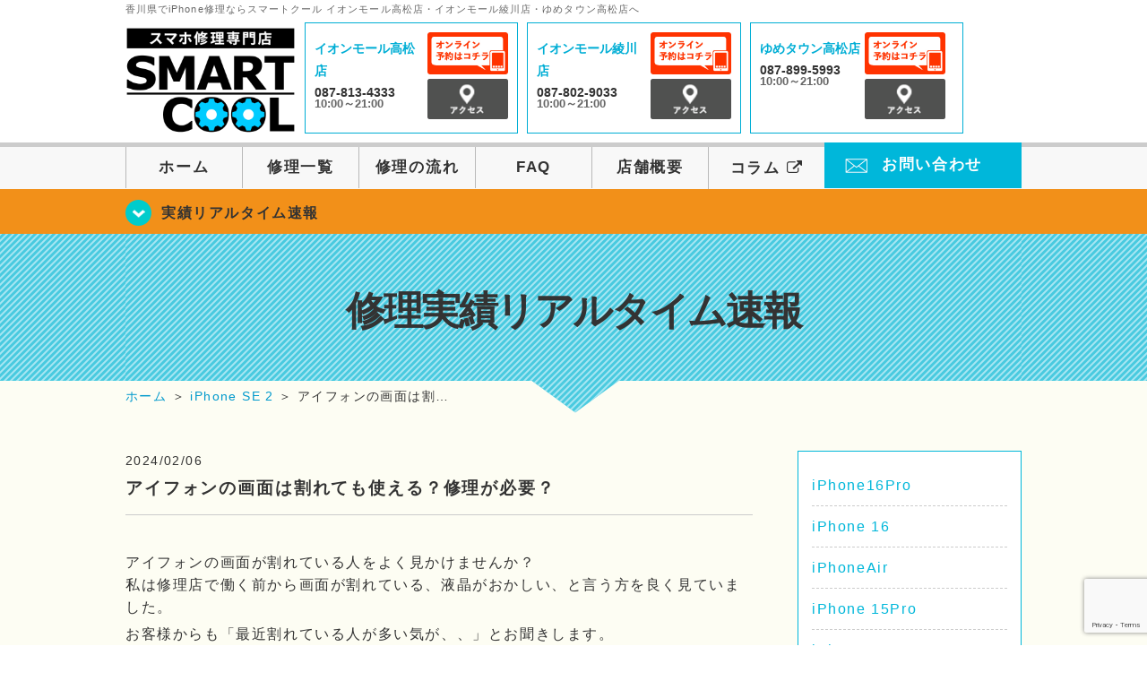

--- FILE ---
content_type: text/html; charset=UTF-8
request_url: https://smartcool-takamatsu.com/realtime/26861
body_size: 16724
content:
<!DOCTYPE HTML>
<html lang="ja">

<head>
  <!-- メタエリアここから -->
  <meta charset="UTF-8">
      <meta name="viewport" content="width=1110" />
    <!-- メタエリアここまで -->

  <!--ファビコン・ウェブクリップ　ここから-->
  <link rel="shortcut icon" href="https://smartcool-takamatsu.com/wp-content/themes/smartcool-takamatsu/images/common/favicon.ico">
  <link rel="apple-touch-icon" href="https://smartcool-takamatsu.com/wp-content/themes/smartcool-takamatsu/images/common/favicon.ico">
  <!--ファビコン・ウェブクリップ　ここまで-->

  <!-- スタイルシート読み込みここから -->
  <link rel="stylesheet" href="https://smartcool-takamatsu.com/wp-content/themes/smartcool-takamatsu/css/common.css">
  <link rel="stylesheet" href="https://smartcool-takamatsu.com/wp-content/themes/smartcool-takamatsu/css/layout.css">
  <link rel="stylesheet" href="https://smartcool-takamatsu.com/wp-content/themes/smartcool-takamatsu/css/parts.css">
  <link rel="stylesheet" href="https://smartcool-takamatsu.com/wp-content/themes/smartcool-takamatsu/css/font-awesome.min.css">
  <link rel="stylesheet" href="https://smartcool-takamatsu.com/wp-content/themes/smartcool-takamatsu/css/slider-pro.min.css">
  <link rel="stylesheet" href="https://smartcool-takamatsu.com/wp-content/themes/smartcool-takamatsu/css/price-table.css">
  <link rel="stylesheet" href="https://smartcool-takamatsu.com/wp-content/themes/smartcool-takamatsu/js/SlickNav/dist/slicknav.css" />
  <link rel="stylesheet" href="https://smartcool-takamatsu.com/wp-content/themes/smartcool-takamatsu/css/top-latest-info.css">
  <!-- スタイルシート読み込みここまで -->

  <!-- JS読み込みここから -->
  <script src="https://smartcool-takamatsu.com/wp-content/themes/smartcool-takamatsu/js/jquery-1.11.2.min.js"></script>
  <script src="https://smartcool-takamatsu.com/wp-content/themes/smartcool-takamatsu/js/setup.js"></script>
  <script src="https://smartcool-takamatsu.com/wp-content/themes/smartcool-takamatsu/js/jquery.sliderPro.min.js"></script>
  <script src="https://smartcool-takamatsu.com/wp-content/themes/smartcool-takamatsu/js/SlickNav/dist/jquery.slicknav.min.js"></script>
  <script src="https://smartcool-takamatsu.com/wp-content/themes/smartcool-takamatsu/js/footer-discount-banner.js"></script>
  <script src="https://smartcool-takamatsu.com/wp-content/themes/smartcool-takamatsu/js/header.js"></script>
  <script src="https://smartcool-takamatsu.com/wp-content/themes/smartcool-takamatsu/js/slider.js"></script>
  <!-- JS読み込みここまで -->

  <!--[if lt IE 9]（編集不可領域）-->
  <script src="https://smartcool-takamatsu.com/wp-content/themes/smartcool-takamatsu/js/html5shiv.js"></script>
  <script src="https://smartcool-takamatsu.com/wp-content/themes/smartcool-takamatsu/js/selectivizr.js"></script>
  <script src="https://smartcool-takamatsu.com/wp-content/themes/smartcool-takamatsu/js/respond.js"></script>
  <!-- [endif] -->

  <meta name='robots' content='index, follow, max-image-preview:large, max-snippet:-1, max-video-preview:-1' />
	<style>img:is([sizes="auto" i], [sizes^="auto," i]) { contain-intrinsic-size: 3000px 1500px }</style>
	
	<!-- This site is optimized with the Yoast SEO plugin v26.6 - https://yoast.com/wordpress/plugins/seo/ -->
	<title>アイフォンの画面は割れても使える？修理が必要？ | iPhone修理・iPad修理 スマートクール イオンモール高松・イオンモール綾川店・ゆめタウン高松店</title>
	<meta name="description" content="アイフォンの画面が割れている人をよく見かけませんか？ 私は修理店で働く前から画面が割れている、液晶がおかしい、と言う方を良く見ていました。 最近「最近割れている人が多い気が、、」とお聞きします。今回はアイフォンの画面が割れた後について、画面修理について、ご紹介していきます。" />
	<link rel="canonical" href="https://smartcool-takamatsu.com/realtime/26861" />
	<meta property="og:locale" content="ja_JP" />
	<meta property="og:type" content="article" />
	<meta property="og:title" content="アイフォンの画面は割れても使える？修理が必要？ | iPhone修理・iPad修理 スマートクール イオンモール高松・イオンモール綾川店・ゆめタウン高松店" />
	<meta property="og:description" content="アイフォンの画面が割れている人をよく見かけませんか？ 私は修理店で働く前から画面が割れている、液晶がおかしい、と言う方を良く見ていました。 最近「最近割れている人が多い気が、、」とお聞きします。今回はアイフォンの画面が割れた後について、画面修理について、ご紹介していきます。" />
	<meta property="og:url" content="https://smartcool-takamatsu.com/realtime/26861" />
	<meta property="og:site_name" content="iPhone修理・iPad修理 スマートクール イオンモール高松・イオンモール綾川店・ゆめタウン高松店" />
	<meta property="article:published_time" content="2024-02-06T09:13:14+00:00" />
	<meta property="og:image" content="https://smartcool-takamatsu.com/wp-content/uploads/2024/02/9304bd7e8b73f9624e7672659ada719d.jpg" />
	<meta property="og:image:width" content="487" />
	<meta property="og:image:height" content="649" />
	<meta property="og:image:type" content="image/jpeg" />
	<meta name="author" content="スマートクール イオンモール高松店" />
	<meta name="twitter:card" content="summary_large_image" />
	<meta name="twitter:label1" content="執筆者" />
	<meta name="twitter:data1" content="スマートクール イオンモール高松店" />
	<meta name="twitter:label2" content="推定読み取り時間" />
	<meta name="twitter:data2" content="6分" />
	<script type="application/ld+json" class="yoast-schema-graph">{"@context":"https://schema.org","@graph":[{"@type":"WebPage","@id":"https://smartcool-takamatsu.com/realtime/26861","url":"https://smartcool-takamatsu.com/realtime/26861","name":"アイフォンの画面は割れても使える？修理が必要？ | iPhone修理・iPad修理 スマートクール イオンモール高松・イオンモール綾川店・ゆめタウン高松店","isPartOf":{"@id":"https://smartcool-takamatsu.com/#website"},"primaryImageOfPage":{"@id":"https://smartcool-takamatsu.com/realtime/26861#primaryimage"},"image":{"@id":"https://smartcool-takamatsu.com/realtime/26861#primaryimage"},"thumbnailUrl":"https://i0.wp.com/smartcool-takamatsu.com/wp-content/uploads/2024/02/9304bd7e8b73f9624e7672659ada719d.jpg?fit=487%2C649&ssl=1","datePublished":"2024-02-06T09:13:14+00:00","author":{"@id":"https://smartcool-takamatsu.com/#/schema/person/6bddd54764c2ad4ac65acbdace72f2e9"},"description":"アイフォンの画面が割れている人をよく見かけませんか？ 私は修理店で働く前から画面が割れている、液晶がおかしい、と言う方を良く見ていました。 最近「最近割れている人が多い気が、、」とお聞きします。今回はアイフォンの画面が割れた後について、画面修理について、ご紹介していきます。","inLanguage":"ja","potentialAction":[{"@type":"ReadAction","target":["https://smartcool-takamatsu.com/realtime/26861"]}]},{"@type":"ImageObject","inLanguage":"ja","@id":"https://smartcool-takamatsu.com/realtime/26861#primaryimage","url":"https://i0.wp.com/smartcool-takamatsu.com/wp-content/uploads/2024/02/9304bd7e8b73f9624e7672659ada719d.jpg?fit=487%2C649&ssl=1","contentUrl":"https://i0.wp.com/smartcool-takamatsu.com/wp-content/uploads/2024/02/9304bd7e8b73f9624e7672659ada719d.jpg?fit=487%2C649&ssl=1","width":487,"height":649,"caption":"穴が開いた画面"},{"@type":"WebSite","@id":"https://smartcool-takamatsu.com/#website","url":"https://smartcool-takamatsu.com/","name":"iPhone修理・iPad修理 スマートクール イオンモール高松・イオンモール綾川店・ゆめタウン高松店","description":"iPhone修理・iPad修理ならスマートクール イオンモール高松・イオンモール綾川店・ゆめタウン高松店","potentialAction":[{"@type":"SearchAction","target":{"@type":"EntryPoint","urlTemplate":"https://smartcool-takamatsu.com/?s={search_term_string}"},"query-input":{"@type":"PropertyValueSpecification","valueRequired":true,"valueName":"search_term_string"}}],"inLanguage":"ja"},{"@type":"Person","@id":"https://smartcool-takamatsu.com/#/schema/person/6bddd54764c2ad4ac65acbdace72f2e9","name":"スマートクール イオンモール高松店","image":{"@type":"ImageObject","inLanguage":"ja","@id":"https://smartcool-takamatsu.com/#/schema/person/image/","url":"https://secure.gravatar.com/avatar/f18f6032d00ae02afaee3bf2bc2a096af562ba8a03cce977ef78bda2ad25b317?s=96&d=mm&r=g","contentUrl":"https://secure.gravatar.com/avatar/f18f6032d00ae02afaee3bf2bc2a096af562ba8a03cce977ef78bda2ad25b317?s=96&d=mm&r=g","caption":"スマートクール イオンモール高松店"},"url":"https://smartcool-takamatsu.com/author/sc_staff_a-takamatsu"}]}</script>
	<!-- / Yoast SEO plugin. -->


<link rel='dns-prefetch' href='//stats.wp.com' />
<link rel='dns-prefetch' href='//widgets.wp.com' />
<link rel='dns-prefetch' href='//s0.wp.com' />
<link rel='dns-prefetch' href='//0.gravatar.com' />
<link rel='dns-prefetch' href='//1.gravatar.com' />
<link rel='dns-prefetch' href='//2.gravatar.com' />
<link rel='preconnect' href='//i0.wp.com' />
<link rel='preconnect' href='//c0.wp.com' />
<script type="text/javascript">
/* <![CDATA[ */
window._wpemojiSettings = {"baseUrl":"https:\/\/s.w.org\/images\/core\/emoji\/16.0.1\/72x72\/","ext":".png","svgUrl":"https:\/\/s.w.org\/images\/core\/emoji\/16.0.1\/svg\/","svgExt":".svg","source":{"concatemoji":"https:\/\/smartcool-takamatsu.com\/wp-includes\/js\/wp-emoji-release.min.js?ver=6.8.3"}};
/*! This file is auto-generated */
!function(s,n){var o,i,e;function c(e){try{var t={supportTests:e,timestamp:(new Date).valueOf()};sessionStorage.setItem(o,JSON.stringify(t))}catch(e){}}function p(e,t,n){e.clearRect(0,0,e.canvas.width,e.canvas.height),e.fillText(t,0,0);var t=new Uint32Array(e.getImageData(0,0,e.canvas.width,e.canvas.height).data),a=(e.clearRect(0,0,e.canvas.width,e.canvas.height),e.fillText(n,0,0),new Uint32Array(e.getImageData(0,0,e.canvas.width,e.canvas.height).data));return t.every(function(e,t){return e===a[t]})}function u(e,t){e.clearRect(0,0,e.canvas.width,e.canvas.height),e.fillText(t,0,0);for(var n=e.getImageData(16,16,1,1),a=0;a<n.data.length;a++)if(0!==n.data[a])return!1;return!0}function f(e,t,n,a){switch(t){case"flag":return n(e,"\ud83c\udff3\ufe0f\u200d\u26a7\ufe0f","\ud83c\udff3\ufe0f\u200b\u26a7\ufe0f")?!1:!n(e,"\ud83c\udde8\ud83c\uddf6","\ud83c\udde8\u200b\ud83c\uddf6")&&!n(e,"\ud83c\udff4\udb40\udc67\udb40\udc62\udb40\udc65\udb40\udc6e\udb40\udc67\udb40\udc7f","\ud83c\udff4\u200b\udb40\udc67\u200b\udb40\udc62\u200b\udb40\udc65\u200b\udb40\udc6e\u200b\udb40\udc67\u200b\udb40\udc7f");case"emoji":return!a(e,"\ud83e\udedf")}return!1}function g(e,t,n,a){var r="undefined"!=typeof WorkerGlobalScope&&self instanceof WorkerGlobalScope?new OffscreenCanvas(300,150):s.createElement("canvas"),o=r.getContext("2d",{willReadFrequently:!0}),i=(o.textBaseline="top",o.font="600 32px Arial",{});return e.forEach(function(e){i[e]=t(o,e,n,a)}),i}function t(e){var t=s.createElement("script");t.src=e,t.defer=!0,s.head.appendChild(t)}"undefined"!=typeof Promise&&(o="wpEmojiSettingsSupports",i=["flag","emoji"],n.supports={everything:!0,everythingExceptFlag:!0},e=new Promise(function(e){s.addEventListener("DOMContentLoaded",e,{once:!0})}),new Promise(function(t){var n=function(){try{var e=JSON.parse(sessionStorage.getItem(o));if("object"==typeof e&&"number"==typeof e.timestamp&&(new Date).valueOf()<e.timestamp+604800&&"object"==typeof e.supportTests)return e.supportTests}catch(e){}return null}();if(!n){if("undefined"!=typeof Worker&&"undefined"!=typeof OffscreenCanvas&&"undefined"!=typeof URL&&URL.createObjectURL&&"undefined"!=typeof Blob)try{var e="postMessage("+g.toString()+"("+[JSON.stringify(i),f.toString(),p.toString(),u.toString()].join(",")+"));",a=new Blob([e],{type:"text/javascript"}),r=new Worker(URL.createObjectURL(a),{name:"wpTestEmojiSupports"});return void(r.onmessage=function(e){c(n=e.data),r.terminate(),t(n)})}catch(e){}c(n=g(i,f,p,u))}t(n)}).then(function(e){for(var t in e)n.supports[t]=e[t],n.supports.everything=n.supports.everything&&n.supports[t],"flag"!==t&&(n.supports.everythingExceptFlag=n.supports.everythingExceptFlag&&n.supports[t]);n.supports.everythingExceptFlag=n.supports.everythingExceptFlag&&!n.supports.flag,n.DOMReady=!1,n.readyCallback=function(){n.DOMReady=!0}}).then(function(){return e}).then(function(){var e;n.supports.everything||(n.readyCallback(),(e=n.source||{}).concatemoji?t(e.concatemoji):e.wpemoji&&e.twemoji&&(t(e.twemoji),t(e.wpemoji)))}))}((window,document),window._wpemojiSettings);
/* ]]> */
</script>
<link rel='stylesheet' id='jetpack_related-posts-css' href='https://c0.wp.com/p/jetpack/15.3.1/modules/related-posts/related-posts.css' type='text/css' media='all' />
<style id='wp-emoji-styles-inline-css' type='text/css'>

	img.wp-smiley, img.emoji {
		display: inline !important;
		border: none !important;
		box-shadow: none !important;
		height: 1em !important;
		width: 1em !important;
		margin: 0 0.07em !important;
		vertical-align: -0.1em !important;
		background: none !important;
		padding: 0 !important;
	}
</style>
<link rel='stylesheet' id='wp-block-library-css' href='https://c0.wp.com/c/6.8.3/wp-includes/css/dist/block-library/style.min.css' type='text/css' media='all' />
<style id='classic-theme-styles-inline-css' type='text/css'>
/*! This file is auto-generated */
.wp-block-button__link{color:#fff;background-color:#32373c;border-radius:9999px;box-shadow:none;text-decoration:none;padding:calc(.667em + 2px) calc(1.333em + 2px);font-size:1.125em}.wp-block-file__button{background:#32373c;color:#fff;text-decoration:none}
</style>
<link rel='stylesheet' id='mediaelement-css' href='https://c0.wp.com/c/6.8.3/wp-includes/js/mediaelement/mediaelementplayer-legacy.min.css' type='text/css' media='all' />
<link rel='stylesheet' id='wp-mediaelement-css' href='https://c0.wp.com/c/6.8.3/wp-includes/js/mediaelement/wp-mediaelement.min.css' type='text/css' media='all' />
<style id='jetpack-sharing-buttons-style-inline-css' type='text/css'>
.jetpack-sharing-buttons__services-list{display:flex;flex-direction:row;flex-wrap:wrap;gap:0;list-style-type:none;margin:5px;padding:0}.jetpack-sharing-buttons__services-list.has-small-icon-size{font-size:12px}.jetpack-sharing-buttons__services-list.has-normal-icon-size{font-size:16px}.jetpack-sharing-buttons__services-list.has-large-icon-size{font-size:24px}.jetpack-sharing-buttons__services-list.has-huge-icon-size{font-size:36px}@media print{.jetpack-sharing-buttons__services-list{display:none!important}}.editor-styles-wrapper .wp-block-jetpack-sharing-buttons{gap:0;padding-inline-start:0}ul.jetpack-sharing-buttons__services-list.has-background{padding:1.25em 2.375em}
</style>
<style id='global-styles-inline-css' type='text/css'>
:root{--wp--preset--aspect-ratio--square: 1;--wp--preset--aspect-ratio--4-3: 4/3;--wp--preset--aspect-ratio--3-4: 3/4;--wp--preset--aspect-ratio--3-2: 3/2;--wp--preset--aspect-ratio--2-3: 2/3;--wp--preset--aspect-ratio--16-9: 16/9;--wp--preset--aspect-ratio--9-16: 9/16;--wp--preset--color--black: #000000;--wp--preset--color--cyan-bluish-gray: #abb8c3;--wp--preset--color--white: #ffffff;--wp--preset--color--pale-pink: #f78da7;--wp--preset--color--vivid-red: #cf2e2e;--wp--preset--color--luminous-vivid-orange: #ff6900;--wp--preset--color--luminous-vivid-amber: #fcb900;--wp--preset--color--light-green-cyan: #7bdcb5;--wp--preset--color--vivid-green-cyan: #00d084;--wp--preset--color--pale-cyan-blue: #8ed1fc;--wp--preset--color--vivid-cyan-blue: #0693e3;--wp--preset--color--vivid-purple: #9b51e0;--wp--preset--gradient--vivid-cyan-blue-to-vivid-purple: linear-gradient(135deg,rgba(6,147,227,1) 0%,rgb(155,81,224) 100%);--wp--preset--gradient--light-green-cyan-to-vivid-green-cyan: linear-gradient(135deg,rgb(122,220,180) 0%,rgb(0,208,130) 100%);--wp--preset--gradient--luminous-vivid-amber-to-luminous-vivid-orange: linear-gradient(135deg,rgba(252,185,0,1) 0%,rgba(255,105,0,1) 100%);--wp--preset--gradient--luminous-vivid-orange-to-vivid-red: linear-gradient(135deg,rgba(255,105,0,1) 0%,rgb(207,46,46) 100%);--wp--preset--gradient--very-light-gray-to-cyan-bluish-gray: linear-gradient(135deg,rgb(238,238,238) 0%,rgb(169,184,195) 100%);--wp--preset--gradient--cool-to-warm-spectrum: linear-gradient(135deg,rgb(74,234,220) 0%,rgb(151,120,209) 20%,rgb(207,42,186) 40%,rgb(238,44,130) 60%,rgb(251,105,98) 80%,rgb(254,248,76) 100%);--wp--preset--gradient--blush-light-purple: linear-gradient(135deg,rgb(255,206,236) 0%,rgb(152,150,240) 100%);--wp--preset--gradient--blush-bordeaux: linear-gradient(135deg,rgb(254,205,165) 0%,rgb(254,45,45) 50%,rgb(107,0,62) 100%);--wp--preset--gradient--luminous-dusk: linear-gradient(135deg,rgb(255,203,112) 0%,rgb(199,81,192) 50%,rgb(65,88,208) 100%);--wp--preset--gradient--pale-ocean: linear-gradient(135deg,rgb(255,245,203) 0%,rgb(182,227,212) 50%,rgb(51,167,181) 100%);--wp--preset--gradient--electric-grass: linear-gradient(135deg,rgb(202,248,128) 0%,rgb(113,206,126) 100%);--wp--preset--gradient--midnight: linear-gradient(135deg,rgb(2,3,129) 0%,rgb(40,116,252) 100%);--wp--preset--font-size--small: 13px;--wp--preset--font-size--medium: 20px;--wp--preset--font-size--large: 36px;--wp--preset--font-size--x-large: 42px;--wp--preset--spacing--20: 0.44rem;--wp--preset--spacing--30: 0.67rem;--wp--preset--spacing--40: 1rem;--wp--preset--spacing--50: 1.5rem;--wp--preset--spacing--60: 2.25rem;--wp--preset--spacing--70: 3.38rem;--wp--preset--spacing--80: 5.06rem;--wp--preset--shadow--natural: 6px 6px 9px rgba(0, 0, 0, 0.2);--wp--preset--shadow--deep: 12px 12px 50px rgba(0, 0, 0, 0.4);--wp--preset--shadow--sharp: 6px 6px 0px rgba(0, 0, 0, 0.2);--wp--preset--shadow--outlined: 6px 6px 0px -3px rgba(255, 255, 255, 1), 6px 6px rgba(0, 0, 0, 1);--wp--preset--shadow--crisp: 6px 6px 0px rgba(0, 0, 0, 1);}:where(.is-layout-flex){gap: 0.5em;}:where(.is-layout-grid){gap: 0.5em;}body .is-layout-flex{display: flex;}.is-layout-flex{flex-wrap: wrap;align-items: center;}.is-layout-flex > :is(*, div){margin: 0;}body .is-layout-grid{display: grid;}.is-layout-grid > :is(*, div){margin: 0;}:where(.wp-block-columns.is-layout-flex){gap: 2em;}:where(.wp-block-columns.is-layout-grid){gap: 2em;}:where(.wp-block-post-template.is-layout-flex){gap: 1.25em;}:where(.wp-block-post-template.is-layout-grid){gap: 1.25em;}.has-black-color{color: var(--wp--preset--color--black) !important;}.has-cyan-bluish-gray-color{color: var(--wp--preset--color--cyan-bluish-gray) !important;}.has-white-color{color: var(--wp--preset--color--white) !important;}.has-pale-pink-color{color: var(--wp--preset--color--pale-pink) !important;}.has-vivid-red-color{color: var(--wp--preset--color--vivid-red) !important;}.has-luminous-vivid-orange-color{color: var(--wp--preset--color--luminous-vivid-orange) !important;}.has-luminous-vivid-amber-color{color: var(--wp--preset--color--luminous-vivid-amber) !important;}.has-light-green-cyan-color{color: var(--wp--preset--color--light-green-cyan) !important;}.has-vivid-green-cyan-color{color: var(--wp--preset--color--vivid-green-cyan) !important;}.has-pale-cyan-blue-color{color: var(--wp--preset--color--pale-cyan-blue) !important;}.has-vivid-cyan-blue-color{color: var(--wp--preset--color--vivid-cyan-blue) !important;}.has-vivid-purple-color{color: var(--wp--preset--color--vivid-purple) !important;}.has-black-background-color{background-color: var(--wp--preset--color--black) !important;}.has-cyan-bluish-gray-background-color{background-color: var(--wp--preset--color--cyan-bluish-gray) !important;}.has-white-background-color{background-color: var(--wp--preset--color--white) !important;}.has-pale-pink-background-color{background-color: var(--wp--preset--color--pale-pink) !important;}.has-vivid-red-background-color{background-color: var(--wp--preset--color--vivid-red) !important;}.has-luminous-vivid-orange-background-color{background-color: var(--wp--preset--color--luminous-vivid-orange) !important;}.has-luminous-vivid-amber-background-color{background-color: var(--wp--preset--color--luminous-vivid-amber) !important;}.has-light-green-cyan-background-color{background-color: var(--wp--preset--color--light-green-cyan) !important;}.has-vivid-green-cyan-background-color{background-color: var(--wp--preset--color--vivid-green-cyan) !important;}.has-pale-cyan-blue-background-color{background-color: var(--wp--preset--color--pale-cyan-blue) !important;}.has-vivid-cyan-blue-background-color{background-color: var(--wp--preset--color--vivid-cyan-blue) !important;}.has-vivid-purple-background-color{background-color: var(--wp--preset--color--vivid-purple) !important;}.has-black-border-color{border-color: var(--wp--preset--color--black) !important;}.has-cyan-bluish-gray-border-color{border-color: var(--wp--preset--color--cyan-bluish-gray) !important;}.has-white-border-color{border-color: var(--wp--preset--color--white) !important;}.has-pale-pink-border-color{border-color: var(--wp--preset--color--pale-pink) !important;}.has-vivid-red-border-color{border-color: var(--wp--preset--color--vivid-red) !important;}.has-luminous-vivid-orange-border-color{border-color: var(--wp--preset--color--luminous-vivid-orange) !important;}.has-luminous-vivid-amber-border-color{border-color: var(--wp--preset--color--luminous-vivid-amber) !important;}.has-light-green-cyan-border-color{border-color: var(--wp--preset--color--light-green-cyan) !important;}.has-vivid-green-cyan-border-color{border-color: var(--wp--preset--color--vivid-green-cyan) !important;}.has-pale-cyan-blue-border-color{border-color: var(--wp--preset--color--pale-cyan-blue) !important;}.has-vivid-cyan-blue-border-color{border-color: var(--wp--preset--color--vivid-cyan-blue) !important;}.has-vivid-purple-border-color{border-color: var(--wp--preset--color--vivid-purple) !important;}.has-vivid-cyan-blue-to-vivid-purple-gradient-background{background: var(--wp--preset--gradient--vivid-cyan-blue-to-vivid-purple) !important;}.has-light-green-cyan-to-vivid-green-cyan-gradient-background{background: var(--wp--preset--gradient--light-green-cyan-to-vivid-green-cyan) !important;}.has-luminous-vivid-amber-to-luminous-vivid-orange-gradient-background{background: var(--wp--preset--gradient--luminous-vivid-amber-to-luminous-vivid-orange) !important;}.has-luminous-vivid-orange-to-vivid-red-gradient-background{background: var(--wp--preset--gradient--luminous-vivid-orange-to-vivid-red) !important;}.has-very-light-gray-to-cyan-bluish-gray-gradient-background{background: var(--wp--preset--gradient--very-light-gray-to-cyan-bluish-gray) !important;}.has-cool-to-warm-spectrum-gradient-background{background: var(--wp--preset--gradient--cool-to-warm-spectrum) !important;}.has-blush-light-purple-gradient-background{background: var(--wp--preset--gradient--blush-light-purple) !important;}.has-blush-bordeaux-gradient-background{background: var(--wp--preset--gradient--blush-bordeaux) !important;}.has-luminous-dusk-gradient-background{background: var(--wp--preset--gradient--luminous-dusk) !important;}.has-pale-ocean-gradient-background{background: var(--wp--preset--gradient--pale-ocean) !important;}.has-electric-grass-gradient-background{background: var(--wp--preset--gradient--electric-grass) !important;}.has-midnight-gradient-background{background: var(--wp--preset--gradient--midnight) !important;}.has-small-font-size{font-size: var(--wp--preset--font-size--small) !important;}.has-medium-font-size{font-size: var(--wp--preset--font-size--medium) !important;}.has-large-font-size{font-size: var(--wp--preset--font-size--large) !important;}.has-x-large-font-size{font-size: var(--wp--preset--font-size--x-large) !important;}
:where(.wp-block-post-template.is-layout-flex){gap: 1.25em;}:where(.wp-block-post-template.is-layout-grid){gap: 1.25em;}
:where(.wp-block-columns.is-layout-flex){gap: 2em;}:where(.wp-block-columns.is-layout-grid){gap: 2em;}
:root :where(.wp-block-pullquote){font-size: 1.5em;line-height: 1.6;}
</style>
<link rel='stylesheet' id='contact-form-7-css' href='https://smartcool-takamatsu.com/wp-content/plugins/contact-form-7/includes/css/styles.css?ver=' type='text/css' media='all' />
<link rel='stylesheet' id='jetpack_likes-css' href='https://c0.wp.com/p/jetpack/15.3.1/modules/likes/style.css' type='text/css' media='all' />
<link rel='stylesheet' id='wp-pagenavi-css' href='https://smartcool-takamatsu.com/wp-content/plugins/wp-pagenavi/pagenavi-css.css?ver=' type='text/css' media='all' />
<link rel='stylesheet' id='sharedaddy-css' href='https://c0.wp.com/p/jetpack/15.3.1/modules/sharedaddy/sharing.css' type='text/css' media='all' />
<link rel='stylesheet' id='social-logos-css' href='https://c0.wp.com/p/jetpack/15.3.1/_inc/social-logos/social-logos.min.css' type='text/css' media='all' />
<script type="text/javascript" id="jetpack_related-posts-js-extra">
/* <![CDATA[ */
var related_posts_js_options = {"post_heading":"h4"};
/* ]]> */
</script>
<script type="text/javascript" src="https://c0.wp.com/p/jetpack/15.3.1/_inc/build/related-posts/related-posts.min.js" id="jetpack_related-posts-js"></script>
<link rel="https://api.w.org/" href="https://smartcool-takamatsu.com/wp-json/" /><link rel="alternate" title="JSON" type="application/json" href="https://smartcool-takamatsu.com/wp-json/wp/v2/posts/26861" /><link rel="EditURI" type="application/rsd+xml" title="RSD" href="https://smartcool-takamatsu.com/xmlrpc.php?rsd" />
<meta name="generator" content="WordPress 6.8.3" />
<link rel='shortlink' href='https://smartcool-takamatsu.com/?p=26861' />
<link rel="alternate" title="oEmbed (JSON)" type="application/json+oembed" href="https://smartcool-takamatsu.com/wp-json/oembed/1.0/embed?url=https%3A%2F%2Fsmartcool-takamatsu.com%2Frealtime%2F26861" />
<link rel="alternate" title="oEmbed (XML)" type="text/xml+oembed" href="https://smartcool-takamatsu.com/wp-json/oembed/1.0/embed?url=https%3A%2F%2Fsmartcool-takamatsu.com%2Frealtime%2F26861&#038;format=xml" />
	<style>img#wpstats{display:none}</style>
		<script type="application/ld+json">{
    "@context": "http://schema.org",
    "@type": "Article",
    "headline": "アイフォンの画面は割れても使える？修理が必要？",
    "author": {
        "@type": "Person",
        "name": "スマートクール イオンモール高松店"
    },
    "datePublished": "2024-02-06",
    "dateModified": "2024-02-06",
    "articleSection": [
        "修理実績リアルタイム速報",
        "iPhone SE 2"
    ],
    "url": "https://smartcool-takamatsu.com/realtime/26861",
    "mainEntityOfPage": {
        "@type": "WebPage",
        "@id": "https://smartcool-takamatsu.com/realtime/26861"
    },
    "publisher": {
        "@type": "Organization",
        "name": "iPhone修理・iPad修理 スマートクール イオンモール高松・イオンモール綾川店・ゆめタウン高松店",
        "logo": {
            "@type": "ImageObject",
            "url": "https://smartcool-takamatsu.com/wp-content/themes/smartcool-double/images/common/img_logo.png"
        }
    },
    "image": [
        {
            "@type": "ImageObject",
            "url": "https://i0.wp.com/smartcool-takamatsu.com/wp-content/uploads/2024/02/a784a2dcb776e2d1c3d52196820035fc.jpg?fit=225%2C300&ssl=1",
            "width": "225",
            "height": "300"
        },
        {
            "@type": "ImageObject",
            "url": "https://i0.wp.com/smartcool-takamatsu.com/wp-content/uploads/2024/02/9304bd7e8b73f9624e7672659ada719d.jpg?fit=225%2C300&ssl=1",
            "width": "225",
            "height": "300"
        },
        {
            "@type": "ImageObject",
            "url": "https://i0.wp.com/smartcool-takamatsu.com/wp-content/uploads/2024/02/9060ab41d3d604feb65d710e96185837.jpg?fit=225%2C300&ssl=1",
            "width": "225",
            "height": "300"
        }
    ]
}</script>
<style type="text/css">.recentcomments a{display:inline !important;padding:0 !important;margin:0 !important;}</style>  <!-- Google tag (gtag.js) -->
<script async src="https://www.googletagmanager.com/gtag/js?id=G-L4EZSKN2WH"></script>
<script>
  window.dataLayer = window.dataLayer || [];
  function gtag(){dataLayer.push(arguments);}
  gtag('js', new Date());

  gtag('config', 'G-L4EZSKN2WH');
  gtag('config', 'UA-109489983-42');
</script></head>

<body>
  <article id="conbox">
    <header id="header">
      <!-- 
        TODO: タグ制御の分岐
        ＊ ブログのタイトルがh1タグになるように対応
        ＊ 将来的にh1タグをheaderからなくしていきたい 
        ＊ h1タグを各ページに追加する必要
      -->
              <p class="header-logo-txt">香川県でiPhone修理ならスマートクール イオンモール高松店・イオンモール綾川店・ゆめタウン高松店へ</p>
            <div class="header-inner clearfix">
        <div class="header-logo-box">
          <a href="https://smartcool-takamatsu.com/"><img
              src="https://smartcool-takamatsu.com/wp-content/themes/smartcool-takamatsu/images/common/img_logo2.png" width="100%"
              alt="スマートクール イオンモール高松店 イオンモール綾川店 ゆめタウン高松店" /></a>
        </div>
        <div class="header-logo-box-sp">
          <a href="https://smartcool-takamatsu.com/">
            <div class="header-logo-txt">
              <img class="header-logo-image" src="https://smartcool-takamatsu.com/wp-content/themes/smartcool-takamatsu/images/common/img_logo.png"
                width="300" height="63" alt="スマートクール イオンモール高松店 イオンモール綾川店 ゆめタウン高松店" />
              <p class="header-logo-shop-name">イオンモール高松店<br />イオンモール綾川店<br />ゆめタウン高松店</p>
            </div>
          </a>
        </div>
        <!-- /logo-box -->

        <!-- infoここから -->
        <div class="header-info-box header-info-box-pc clearfix">
          <div class="header-tel-box header-tel-box-01">
            <div>
              <p class="header-store-name"><a href="https://smartcool-takamatsu.com/about/#access01">イオンモール高松店</a></p>
              <p class="header-tel">087-813-4333</p>
              <p class="header-time">10:00～21:00</p>
              <!-- <p class="header-temporary"></p> -->
            </div>
            <div class="header-store-btn">
              <p class="header-tel-box-btn rps"><a href="https://select-type.com/rsv/?id=tDe8fa5JypA&c_id=126197&w_flg=1" target="_blank"><img src="https://smartcool-takamatsu.com/wp-content/themes/smartcool-takamatsu/images/common/btn_reserve.jpg" alt="ネット予約"></a></p>
              <p class="header-tel-box-btn rps"><a href="https://smartcool-takamatsu.com/about/#access01"><img src="https://smartcool-takamatsu.com/wp-content/themes/smartcool-takamatsu/images/common/btn_access.png" alt="アクセス"></a></p>
            </div>
          </div>
          <div class="header-tel-box">
            <div>
              <p class="header-store-name"><a href="https://smartcool-takamatsu.com/about/#access02">イオンモール綾川店</a></p>
              <p class="header-tel">087-802-9033</p>
              <p class="header-time">10:00～21:00</p>
              <!-- <p class="header-temporary"></p> -->
            </div>
            <div class="header-store-btn">
              <p class="header-tel-box-btn rps"><a href="https://select-type.com/rsv/?id=azwVjWizfoo&c_id=142952&w_flg=1" target="_blank"><img src="https://smartcool-takamatsu.com/wp-content/themes/smartcool-takamatsu/images/common/btn_reserve.jpg" alt="ネット予約"></a></p>
              <p class="header-tel-box-btn rps"><a href="https://smartcool-takamatsu.com/about/#access02"><img src="https://smartcool-takamatsu.com/wp-content/themes/smartcool-takamatsu/images/common/btn_access.png" alt="アクセス"></a></p>
            </div>
          </div>
          <div class="header-tel-box">
            <div>
              <p class="header-store-name"><a href="https://smartcool-takamatsu.com/about/#access03">ゆめタウン高松店</a></p>
              <p class="header-tel">087-899-5993</p>
              <p class="header-time">10:00～21:00</p>
              <!-- <p class="header-temporary"></p> -->
            </div>
            <div class="header-store-btn">
              <p class="header-tel-box-btn rps"><a href="https://select-type.com/rsv/?id=E6jUGBjhaS4&c_id=181084&w_flg=1" target="_blank"><img src="https://smartcool-takamatsu.com/wp-content/themes/smartcool-takamatsu/images/common/btn_reserve.jpg" alt="ネット予約"></a></p>
              <p class="header-tel-box-btn rps"><a href="https://smartcool-takamatsu.com/about/#access03"><img src="https://smartcool-takamatsu.com/wp-content/themes/smartcool-takamatsu/images/common/btn_access.png" alt="アクセス"></a></p>
            </div>
          </div>
        </div>
      </div>
      <!-- innerここまで -->

      <!-- スマホ用ナビここから -->
      <!-- ナビゲーションボタン -->
      <div class="bottom-nav">
        <a href="#" class="bottom-nav-item js-menu-toggle">メニュー</a>
        <a href="#" class="bottom-nav-item js-tel-toggle">電話</a>
        <a href="#" class="bottom-nav-item js-reserve-toggle">ネット予約</a>
      </div>

      <!-- メニュー -->
      <div class="sp-fixed-header">
        <div class="menu main-menu">
          <div class="menu-list">
            <a href="https://smartcool-takamatsu.com/">ホーム</a><br>
            <a href="https://smartcool-takamatsu.com/repair">修理一覧</a><br>
            <a href="https://smartcool-takamatsu.com/flow">修理の流れ</a><br>
            <a href="https://smartcool-takamatsu.com/faq">FAQ</a><br>
            <a href="https://smartcool-takamatsu.com/about">店舗概要</a><br>
            <a href="https://smartcool-group.com/media" target="_blank">
              コラム <i class="fa fa-external-link" aria-hidden="true"></i>
            </a><br>
            <a href="https://smartcool-takamatsu.com/contact">お問い合わせ</a><br>
          </div>
        </div>
      </div>

      <!-- 電話メニュー -->
      <div class="sp-fixed-header">
        <div class="menu tell-menu">
          <div class="menu-list">
            <a href="tel:087-813-4333"><i class="fa fa-phone"></i> イオンモール高松店</a>
            <a href="tel:087-802-9033"><i class="fa fa-phone"></i> イオンモール綾川店</a>
            <a href="tel:087-899-5993"><i class="fa fa-phone"></i> ゆめタウン高松店</a>
          </div>
        </div>
      </div>

      <!-- ネット予約メニュー -->
      <div class="sp-fixed-header">
        <div class="menu reserve-menu">
          <div class="menu-list">
            <a href="https://select-type.com/rsv/?id=tDe8fa5JypA&c_id=126197&w_flg=1"><i class="fa fa-calendar"></i>
              イオンモール高松店</a>
            <a href="https://select-type.com/rsv/?id=azwVjWizfoo&c_id=142952&w_flg=1"><i class="fa fa-calendar"></i>
              イオンモール綾川店</a>
            <a href="https://select-type.com/rsv/?id=E6jUGBjhaS4&c_id=181084&w_flg=1"><i class="fa fa-calendar"></i>
              ゆめタウン高松店</a>
          </div>
        </div>
      </div>
      <!-- スマホ用ナビここまで -->
      <!-- PC用ナビここから -->
      <nav>
        <ul id="globalnav">
          <li><a href="https://smartcool-takamatsu.com/">ホーム</a></li>
          <li><a href="https://smartcool-takamatsu.com/repair">修理一覧</a></li>
          <li><a href="https://smartcool-takamatsu.com/flow">修理の流れ</a></li>
          <li><a href="https://smartcool-takamatsu.com/faq">FAQ</a></li>
          <li><a href="https://smartcool-takamatsu.com/about">店舗概要</a></li>
          <li><a href="https://smartcool-group.com/media" target="_blank">コラム <i class="fa fa-external-link" aria-hidden="true" style="font-size: inherit;padding: 0;"></i></a></li>
          <li class="header-contact"><a href="https://smartcool-takamatsu.com/contact">お問い合わせ</a></li>
        </ul>
        <!-- PC用ナビここまで -->
      </nav>
    </header>

          <section class="bg-top-eyecatch mb0">
        <div class="bg-eyecatch01">
          <div class="contents">
            <p class="campaign-info"><a href="https://smartcool-takamatsu.com/realtime">実績リアルタイム速報</a></p>
          </div>
        </div>
      </section>

      <div class="img-sub">
                  <p>
            修理実績リアルタイム速報          </p>
              </div><!-- /img-main-sub -->
        <!-- 下層メインイメージここまで -->

    <div id="wrapper">
      <!-- パンくずここから -->
              <div id="breadcrumbs" ><ul><li class="breadcrumb-top" itemscope itemtype="http://data-vocabulary.org/Breadcrumb"><a href="https://smartcool-takamatsu.com/" itemprop="url"><span itemprop="title">ホーム</span></a></li><li>&nbsp;＞&nbsp;</li><li itemscope itemtype="http://data-vocabulary.org/Breadcrumb"><a href="https://smartcool-takamatsu.com/iphonese2" itemprop="url"><span itemprop="title">iPhone SE 2</span></a></li><li>&nbsp;＞&nbsp;</li><li>アイフォンの画面は割…</li></ul></div>            <!-- パンくずここまで -->
<section>
  <div class="contents">

    <div class="contents-main">
      
          <p class="post-date">2024/02/06</p>
          <h1 class="post-title"><a href="https://smartcool-takamatsu.com/realtime/26861">アイフォンの画面は割れても使える？修理が必要？</a></h1>
          <div class="single-post-content">
            <p>アイフォンの画面が割れている人をよく見かけませんか？<br />
私は修理店で働く前から画面が割れている、液晶がおかしい、と言う方を良く見ていました。</p>
<p>お客様からも「最近割れている人が多い気が、、」とお聞きします。<br />
今回はアイフォンの画面が割れた後について、画面修理について、ご紹介していきます。</p>
<p><!--目次--></p>
<div style="width: 80%; margin: 0 auto 40px; border: 5px double #00B7DA; padding: 10px; border-radius: 10px;"><center>Contents（目次）</center></p>
<ul>
<li style="list-style-type: none;">
<ul style="list-style-type: none;">
<li>【<a href="#a1">画面が割れても使える</a>】</li>
<li>●<a href="#a2">タッチセンサーが破損していない</a></li>
<li>●<a href="#a3">液晶が破損していない</a></li>
<li>●<a href="#a4">画面が割れている人をよく見かける理由</a></li>
</ul>
</li>
</ul>
<p>&nbsp;</p>
<ul>
<li style="list-style-type: none;">
<ul style="list-style-type: none;">
<li>【<a href="#a5">修理は必要です</a>】</li>
<li>●<a href="#a6">破損放置によるリスク</a></li>
<li>●<a href="#a7">当店での修理</a></li>
</ul>
</li>
</ul>
<p>&nbsp;</p>
<ul>
<li style="list-style-type: none;">
<ul style="list-style-type: none;">
<li>【<a href="#a9">修理完了後</a>】</li>
</ul>
</li>
</ul>
<p>&nbsp;</p>
<ul>
<li style="list-style-type: none;">
<ul style="list-style-type: none;">
<li><a href="#a13">【スマートクール高松店】</a></li>
</ul>
</li>
</ul>
</div>
<p><!--中見出し1--></p>
<p>&nbsp;</p>
<h2 style="padding-top: .5em; padding-bottom: .5em; margin-top: 1.5em; margin-bottom: 1.5em; border-bottom: solid 2px #00B7DA;"><span id="a1" style="font-weight: bold; color: #00b7da;">画面が割れても使える</span></h2>
<p><img data-recalc-dims="1" fetchpriority="high" decoding="async" src="https://i0.wp.com/smartcool-takamatsu.com/wp-content/uploads/2024/02/a784a2dcb776e2d1c3d52196820035fc.jpg?resize=225%2C300&#038;ssl=1" alt="画面割れ" width="225" height="300" class="alignnone size-medium wp-image-26864" /></p>
<p>確かにアイフォンは画面が割れても問題なく操作したり使用したりすることが出来る事も多くあります。</p>
<h3 style="font-size: 1.4em; padding-left: .5em; margin-top: 1em; margin-bottom: 1em; border-left: 5px solid #00B7DA;"><span id="a2" style="font-weight: bold; color: #00b7da;">タッチセンサーが破損していない</span></h3>
<p>アイフォンの画面はタッチセンサーが表面のガラスではなくディスプレイ内に内蔵されています。<br />
そのため画面が割れてしまってもタッチ操作が出来るんです。<br />
もちろん内蔵されているタッチセンサーが破損してしまうとタッチ不良が起きます。</p>
<p>ですが、ほとんどの場合タッチ不良を起こすことなく使えます。</p>
<h3 style="font-size: 1.4em; padding-left: .5em; margin-top: 1em; margin-bottom: 1em; border-left: 5px solid #00B7DA;"><span id="a3" style="font-weight: bold; color: #00b7da;">液晶が破損していない</span></h3>
<p>画面の下にある映像を映し出す液晶パーツ。<br />
アイフォンX・Xs・XsMax・１１Pro・１１ProMax・１２シリーズ・１３シリーズ・１４シリーズ・１５シリーズ<br />
は、有機EL（OLED）を搭載しており、液晶破損が起きやすい機種なんです。<br />
映像が綺麗に映る反面、繊細に作られており衝撃に弱いため。</p>
<p>もちろん上記以外の機種も液晶破損が起きる事は全然あります。<br />
液晶に黒いシミのようなものが出ていたり線が出ていたり映像に何かしらの影響があれば液晶破損となります。</p>
<p>この液晶破損が起こると大体、操作自体が出来なくなることがほとんどですが<br />
破損していなかったりほんの一部だったりするとそのまま使えます。</p>
<h3 style="font-size: 1.4em; padding-left: .5em; margin-top: 1em; margin-bottom: 1em; border-left: 5px solid #00B7DA;"><span id="a4" style="font-weight: bold; color: #00b7da;">画面が割れている人をよく見かける理由</span></h3>
<p>上記でお伝えしたように「画面が割れても操作に問題がない」からです。<br />
やはり少しでもタッチが効かなかったり液晶が破損していたりすると<br />
操作が出来なかったり見えなかったりしてしまい修理にお越しくださいます。</p>
<p>ですが、画面が割れているだけで操作に問題が無ければ「大丈夫」だとそのまま使ってしまう方が多いようです。</p>
<p>アイフォンの画面は表面のガラス、タッチセンサー、液晶がありますがどこが破損しても「画面修理」となります。</p>
<p><!--中見出し2--></p>
<h2 style="padding-top: .5em; padding-bottom: .5em; margin-top: 1.5em; margin-bottom: 1.5em; border-bottom: solid 2px #00B7DA;"><span id="a5" style="font-weight: bold; color: #00b7da;">修理は必要です</span></h2>
<p>画面が割れたら使えていても修理が必要なのか、、<br />
使えているなら大丈夫？？そんなことはありません。</p>
<h3 style="font-size: 1.4em; padding-left: .5em; margin-top: 1em; margin-bottom: 1em; border-left: 5px solid #00B7DA;"><span id="a6" style="font-weight: bold; color: #00b7da;">破損放置によるリスク</span></h3>
<p>画面が割れたまま使っている方がやはり多い、、<br />
液晶が見えない、タッチが効かない、画面全体がバキバキで見ずらい、など<br />
操作に不便が出てきたら修理をする、と言う方が多いんです。<br />
出も壊れてしまったものを放置していれば悪化する危険性が高いんです。</p>
<p>・割れが広がり穴が開く<br />
<img data-recalc-dims="1" decoding="async" src="https://i0.wp.com/smartcool-takamatsu.com/wp-content/uploads/2024/02/9304bd7e8b73f9624e7672659ada719d.jpg?resize=225%2C300&#038;ssl=1" alt="穴が開いた画面" width="225" height="300" class="alignnone size-medium wp-image-26863" /></p>
<p>画面割れは放置していると広がり破片が剥がれ落ち穴が開いてしまうこともあります。</p>
<p>・水没してしまう<br />
通常のアイフォンでも水没は気を付けなければいけません。<br />
画面が割れたり穴が開いていたりすると隙間から水分が侵入し水没に繋がります。</p>
<p>・液晶破損に繋がる<br />
画面が割れると液晶破損に繋がりやすいんです。<br />
液晶破損が起きると「ゴーストタッチ」が起きるリスクも上がります。</p>
<p>三つほどご紹介しましたがこれだけでも悪化させない方が良い、、<br />
でも実際はこれだけじゃなくて他パーツへの悪影響も。</p>
<h3 style="font-size: 1.4em; padding-left: .5em; margin-top: 1em; margin-bottom: 1em; border-left: 5px solid #00B7DA;"><span id="a7" style="font-weight: bold; color: #00b7da;">当店での修理</span></h3>
<p>スマートクール高松店での修理をご紹介いたします。</p>
<p>アイフォンの画面が割れたら基本即日？！<br />
９９％その日中にお返しすることが出来ます。<br />
（在庫がない、パーツとの相性が悪い、となった場合はお預かりか別日修理となります。）<br />
ですがアイフォンの画面なら基本在庫は常においております。<br />
そのため予約なしで急にご来店いただいてもご対応する事は可能です！</p>
<p><a href="https://smartcool-takamatsu.com/repair/menu01/#iphone">画面修理料金についてはこちら</a>をチェック</p>
<p>当店は<a href="https://smartcool-takamatsu.com/touroku">総務省登録修理業者</a>です。<br />
総務省での厳しい審査基準をクリアしております。</p>
<p>修理時間は最短約２０分～１時間。<br />
破損状態などにより修理時間が長くなってしまうこともありますがほぼ１時間内でお返し出来ます。</p>
<p>生活防水機能復元しております。<br />
アイフォン６S以降から生活防水機能が付いておりますが<br />
画面開閉時に伸びてしまい再利用することが出来ません。<br />
別途１.１００円とはなりますが復元してお返ししております。（完全防水ではありません。）</p>
<p><!--中見出し3--></p>
<h2 style="padding-top: .5em; padding-bottom: .5em; margin-top: 1.5em; margin-bottom: 1.5em; border-bottom: solid 2px #00B7DA;"><span id="a9" style="font-weight: bold; color: #00b7da;">修理完了後</span></h2>
<p>約４０分で修理完了です。</p>
<p><img data-recalc-dims="1" decoding="async" src="https://i0.wp.com/smartcool-takamatsu.com/wp-content/uploads/2024/02/9060ab41d3d604feb65d710e96185837.jpg?resize=225%2C300&#038;ssl=1" alt="修理後" width="225" height="300" class="alignnone size-medium wp-image-26862" /></p>
<p>開いていた穴も割れていた画面全体も綺麗になりました。<br />
タッチ操作やホームボタンなどの動作確認も問題なし。</p>
<p>お客様の大事なデータもそのままです！<br />
アイフォンのことならスマートクール高松店にお任せください。</p>
<p><!--まとめ--></p>
<h2 style="padding-top: .5em; padding-bottom: .5em; margin-top: 1.5em; margin-bottom: 1.5em; border-bottom: solid 2px #00B7DA;"><span id="a13" style="font-weight: bold; color: #00b7da;">スマートクール高松店</span></h2>
<p>〒761-8012<br />
香川県高松市香西本町1-1<br />
イオンモール高松　専門店街2階</p>
<p>087-813-4333</p>
<p>info@smartcool-takamatsu.com</p>
<div class="sharedaddy sd-sharing-enabled"><div class="robots-nocontent sd-block sd-social sd-social-icon-text sd-sharing"><h3 class="sd-title">共有:</h3><div class="sd-content"><ul><li class="share-facebook"><a rel="nofollow noopener noreferrer"
				data-shared="sharing-facebook-26861"
				class="share-facebook sd-button share-icon"
				href="https://smartcool-takamatsu.com/realtime/26861?share=facebook"
				target="_blank"
				aria-labelledby="sharing-facebook-26861"
				>
				<span id="sharing-facebook-26861" hidden>Facebook で共有するにはクリックしてください (新しいウィンドウで開きます)</span>
				<span>Facebook</span>
			</a></li><li class="share-x"><a rel="nofollow noopener noreferrer"
				data-shared="sharing-x-26861"
				class="share-x sd-button share-icon"
				href="https://smartcool-takamatsu.com/realtime/26861?share=x"
				target="_blank"
				aria-labelledby="sharing-x-26861"
				>
				<span id="sharing-x-26861" hidden>クリックして X で共有 (新しいウィンドウで開きます)</span>
				<span>X</span>
			</a></li><li class="share-end"></li></ul></div></div></div><div class='sharedaddy sd-block sd-like jetpack-likes-widget-wrapper jetpack-likes-widget-unloaded' id='like-post-wrapper-183846961-26861-697bd3b2364de' data-src='https://widgets.wp.com/likes/?ver=15.3.1#blog_id=183846961&amp;post_id=26861&amp;origin=smartcool-takamatsu.com&amp;obj_id=183846961-26861-697bd3b2364de' data-name='like-post-frame-183846961-26861-697bd3b2364de' data-title='いいねまたはリブログ'><h3 class="sd-title">いいね:</h3><div class='likes-widget-placeholder post-likes-widget-placeholder' style='height: 55px;'><span class='button'><span>いいね</span></span> <span class="loading">読み込み中…</span></div><span class='sd-text-color'></span><a class='sd-link-color'></a></div>
<div id='jp-relatedposts' class='jp-relatedposts' >
	<h3 class="jp-relatedposts-headline"><em>関連</em></h3>
</div>          </div>
          <div class="single-post-prev">
                        <a href="https://smartcool-takamatsu.com/realtime"><img src="https://smartcool-takamatsu.com/wp-content/themes/smartcool-takamatsu/images/common/btn_prev.gif" />
            </a>
          </div>

      
    </div>

    <div id="sidebar">
  <section>
    <div class="news_category">

      <ul class="archive_list">
        	<li class="cat-item cat-item-104"><a href="https://smartcool-takamatsu.com/iphone16pro">iPhone16Pro</a>
</li>
	<li class="cat-item cat-item-103"><a href="https://smartcool-takamatsu.com/iphone-16">iPhone 16</a>
</li>
	<li class="cat-item cat-item-102"><a href="https://smartcool-takamatsu.com/iphoneair">iPhoneAir</a>
</li>
	<li class="cat-item cat-item-101"><a href="https://smartcool-takamatsu.com/iphone-15pro">iPhone 15Pro</a>
</li>
	<li class="cat-item cat-item-100"><a href="https://smartcool-takamatsu.com/iphone16e">iPhone16e</a>
</li>
	<li class="cat-item cat-item-99"><a href="https://smartcool-takamatsu.com/huawei">Huawei</a>
</li>
	<li class="cat-item cat-item-97"><a href="https://smartcool-takamatsu.com/iphone17">iPhone17</a>
</li>
	<li class="cat-item cat-item-95"><a href="https://smartcool-takamatsu.com/oppo">OPPO</a>
</li>
	<li class="cat-item cat-item-94"><a href="https://smartcool-takamatsu.com/xiaomi">Xiaomi</a>
</li>
	<li class="cat-item cat-item-93"><a href="https://smartcool-takamatsu.com/asus">ASUS</a>
</li>
	<li class="cat-item cat-item-96"><a href="https://smartcool-takamatsu.com/iphone15">iPhone15</a>
</li>
	<li class="cat-item cat-item-92"><a href="https://smartcool-takamatsu.com/15pro">15Pro</a>
</li>
	<li class="cat-item cat-item-91"><a href="https://smartcool-takamatsu.com/15promax">15ProMax</a>
</li>
	<li class="cat-item cat-item-90"><a href="https://smartcool-takamatsu.com/%e6%b0%b4%e6%b2%a1">水没</a>
</li>
	<li class="cat-item cat-item-89"><a href="https://smartcool-takamatsu.com/%e3%82%af%e3%83%aa%e3%83%bc%e3%83%8b%e3%83%b3%e3%82%b0">クリーニング</a>
</li>
	<li class="cat-item cat-item-88"><a href="https://smartcool-takamatsu.com/%e3%83%90%e3%83%83%e3%83%86%e3%83%aa%e3%83%bc%e4%ba%a4%e6%8f%9b">バッテリー交換</a>
</li>
	<li class="cat-item cat-item-87"><a href="https://smartcool-takamatsu.com/%e7%94%bb%e9%9d%a2%e4%bf%ae%e7%90%86">画面修理</a>
</li>
	<li class="cat-item cat-item-86"><a href="https://smartcool-takamatsu.com/galaxy">Galaxy</a>
</li>
	<li class="cat-item cat-item-85"><a href="https://smartcool-takamatsu.com/%e8%83%8c%e9%9d%a2%e5%89%b2%e3%82%8c">背面割れ</a>
</li>
	<li class="cat-item cat-item-81"><a href="https://smartcool-takamatsu.com/%e3%83%af%e3%83%b3%e3%83%8a%e3%83%b3%e3%83%90%e3%83%bc%e3%83%95%e3%82%a9%e3%83%b3">ワンナンバーフォン</a>
</li>
	<li class="cat-item cat-item-80"><a href="https://smartcool-takamatsu.com/google-pixel">Google Pixel</a>
</li>
	<li class="cat-item cat-item-79"><a href="https://smartcool-takamatsu.com/iphone">iphone</a>
</li>
	<li class="cat-item cat-item-60"><a href="https://smartcool-takamatsu.com/iphone13">iPhone13</a>
</li>
	<li class="cat-item cat-item-72"><a href="https://smartcool-takamatsu.com/iphone13pro">iPhone13Pro</a>
</li>
	<li class="cat-item cat-item-63"><a href="https://smartcool-takamatsu.com/iphone13mini">iPhone13mini</a>
</li>
	<li class="cat-item cat-item-76"><a href="https://smartcool-takamatsu.com/iphone-13promax">iPhone 13ProMax</a>
</li>
	<li class="cat-item cat-item-75"><a href="https://smartcool-takamatsu.com/iphone14">iPhone14</a>
</li>
	<li class="cat-item cat-item-77"><a href="https://smartcool-takamatsu.com/iphone14pro">iPhone14Pro</a>
</li>
	<li class="cat-item cat-item-78"><a href="https://smartcool-takamatsu.com/iphone14plus">iPhone14Plus</a>
</li>
	<li class="cat-item cat-item-73"><a href="https://smartcool-takamatsu.com/iphone14promax">iPhone14ProMax</a>
</li>
	<li class="cat-item cat-item-71"><a href="https://smartcool-takamatsu.com/iphonese3">iPhoneSE3</a>
</li>
	<li class="cat-item cat-item-74"><a href="https://smartcool-takamatsu.com/%e8%85%95%e6%99%82%e8%a8%88">腕時計</a>
</li>
	<li class="cat-item cat-item-70"><a href="https://smartcool-takamatsu.com/ipod">iPod</a>
</li>
	<li class="cat-item cat-item-69"><a href="https://smartcool-takamatsu.com/macbook">MacBook</a>
</li>
	<li class="cat-item cat-item-3"><a href="https://smartcool-takamatsu.com/realtime">修理実績リアルタイム速報</a>
</li>
	<li class="cat-item cat-item-4"><a href="https://smartcool-takamatsu.com/cat-tips">お役立ち情報</a>
</li>
	<li class="cat-item cat-item-2"><a href="https://smartcool-takamatsu.com/blog">お知らせ</a>
</li>
	<li class="cat-item cat-item-67"><a href="https://smartcool-takamatsu.com/xperia">Xperia</a>
</li>
	<li class="cat-item cat-item-64"><a href="https://smartcool-takamatsu.com/aquos">AQUOS</a>
</li>
	<li class="cat-item cat-item-5"><a href="https://smartcool-takamatsu.com/iphone4s">iPhone 4/4s</a>
</li>
	<li class="cat-item cat-item-6"><a href="https://smartcool-takamatsu.com/iphone5">iPhone 5</a>
</li>
	<li class="cat-item cat-item-8"><a href="https://smartcool-takamatsu.com/iphone5s">iPhone 5s</a>
</li>
	<li class="cat-item cat-item-7"><a href="https://smartcool-takamatsu.com/iphone5c">iPhone 5c</a>
</li>
	<li class="cat-item cat-item-9"><a href="https://smartcool-takamatsu.com/iphonese">iPhone SE</a>
</li>
	<li class="cat-item cat-item-10"><a href="https://smartcool-takamatsu.com/iphone6">iPhone 6</a>
</li>
	<li class="cat-item cat-item-11"><a href="https://smartcool-takamatsu.com/iphone6plus">iPhone 6 Plus</a>
</li>
	<li class="cat-item cat-item-12"><a href="https://smartcool-takamatsu.com/iphone6s">iPhone 6s</a>
</li>
	<li class="cat-item cat-item-13"><a href="https://smartcool-takamatsu.com/iphone6splus">iPhone 6s Plus</a>
</li>
	<li class="cat-item cat-item-14"><a href="https://smartcool-takamatsu.com/iphone7">iPhone 7</a>
</li>
	<li class="cat-item cat-item-15"><a href="https://smartcool-takamatsu.com/iphone7plus">iPhone 7 Plus</a>
</li>
	<li class="cat-item cat-item-16"><a href="https://smartcool-takamatsu.com/iphone8">iPhone 8</a>
</li>
	<li class="cat-item cat-item-17"><a href="https://smartcool-takamatsu.com/iphone8plus">iPhone 8 Plus</a>
</li>
	<li class="cat-item cat-item-18"><a href="https://smartcool-takamatsu.com/iphonex">iPhone X</a>
</li>
	<li class="cat-item cat-item-20"><a href="https://smartcool-takamatsu.com/iphonexs">iPhone Xs</a>
</li>
	<li class="cat-item cat-item-19"><a href="https://smartcool-takamatsu.com/ihonexr">iPhone XR</a>
</li>
	<li class="cat-item cat-item-21"><a href="https://smartcool-takamatsu.com/iphonexsmax">iPhone Xs Max</a>
</li>
	<li class="cat-item cat-item-22"><a href="https://smartcool-takamatsu.com/iphone11">iPhone 11</a>
</li>
	<li class="cat-item cat-item-23"><a href="https://smartcool-takamatsu.com/iphone11pro">iPhone 11 Pro</a>
</li>
	<li class="cat-item cat-item-24"><a href="https://smartcool-takamatsu.com/iphone11promax">iPhone 11 Pro Max</a>
</li>
	<li class="cat-item cat-item-46"><a href="https://smartcool-takamatsu.com/iphonese2">iPhone SE 2</a>
</li>
	<li class="cat-item cat-item-57"><a href="https://smartcool-takamatsu.com/iphone12">iPhone 12</a>
</li>
	<li class="cat-item cat-item-51"><a href="https://smartcool-takamatsu.com/iphone12pro">iPhone 12 Pro</a>
</li>
	<li class="cat-item cat-item-58"><a href="https://smartcool-takamatsu.com/iphone12promax">iPhone 12 Pro Max</a>
</li>
	<li class="cat-item cat-item-59"><a href="https://smartcool-takamatsu.com/iphone12mini">iPhone 12 mini</a>
</li>
	<li class="cat-item cat-item-25"><a href="https://smartcool-takamatsu.com/android">Android</a>
</li>
	<li class="cat-item cat-item-26"><a href="https://smartcool-takamatsu.com/ipad">iPad</a>
</li>
	<li class="cat-item cat-item-43"><a href="https://smartcool-takamatsu.com/applewatch">Apple Watch</a>
</li>
	<li class="cat-item cat-item-55"><a href="https://smartcool-takamatsu.com/switch">NintendoSwitch</a>
</li>
	<li class="cat-item cat-item-27"><a href="https://smartcool-takamatsu.com/voice">お客様の声</a>
</li>
	<li class="cat-item cat-item-29"><a href="https://smartcool-takamatsu.com/cat-coating">ガラスコーティング</a>
</li>
	<li class="cat-item cat-item-30"><a href="https://smartcool-takamatsu.com/cat-accessory">スマホアクセサリー</a>
</li>
	<li class="cat-item cat-item-32"><a href="https://smartcool-takamatsu.com/campaign">キャンペーン</a>
</li>
	<li class="cat-item cat-item-33"><a href="https://smartcool-takamatsu.com/security">安心3ヶ月保証について</a>
</li>
      </ul>



      <ul class="archive_list">
        	<li><a href='https://smartcool-takamatsu.com/date/2026/01'>2026年1月</a></li>
	<li><a href='https://smartcool-takamatsu.com/date/2025/12'>2025年12月</a></li>
	<li><a href='https://smartcool-takamatsu.com/date/2025/11'>2025年11月</a></li>
	<li><a href='https://smartcool-takamatsu.com/date/2025/10'>2025年10月</a></li>
	<li><a href='https://smartcool-takamatsu.com/date/2025/09'>2025年9月</a></li>
	<li><a href='https://smartcool-takamatsu.com/date/2025/08'>2025年8月</a></li>
	<li><a href='https://smartcool-takamatsu.com/date/2025/07'>2025年7月</a></li>
	<li><a href='https://smartcool-takamatsu.com/date/2025/06'>2025年6月</a></li>
	<li><a href='https://smartcool-takamatsu.com/date/2025/05'>2025年5月</a></li>
	<li><a href='https://smartcool-takamatsu.com/date/2025/04'>2025年4月</a></li>
	<li><a href='https://smartcool-takamatsu.com/date/2025/03'>2025年3月</a></li>
	<li><a href='https://smartcool-takamatsu.com/date/2025/02'>2025年2月</a></li>
	<li><a href='https://smartcool-takamatsu.com/date/2025/01'>2025年1月</a></li>
	<li><a href='https://smartcool-takamatsu.com/date/2024/12'>2024年12月</a></li>
	<li><a href='https://smartcool-takamatsu.com/date/2024/11'>2024年11月</a></li>
	<li><a href='https://smartcool-takamatsu.com/date/2024/10'>2024年10月</a></li>
	<li><a href='https://smartcool-takamatsu.com/date/2024/09'>2024年9月</a></li>
	<li><a href='https://smartcool-takamatsu.com/date/2024/08'>2024年8月</a></li>
	<li><a href='https://smartcool-takamatsu.com/date/2024/07'>2024年7月</a></li>
	<li><a href='https://smartcool-takamatsu.com/date/2024/06'>2024年6月</a></li>
	<li><a href='https://smartcool-takamatsu.com/date/2024/05'>2024年5月</a></li>
	<li><a href='https://smartcool-takamatsu.com/date/2024/04'>2024年4月</a></li>
	<li><a href='https://smartcool-takamatsu.com/date/2024/03'>2024年3月</a></li>
	<li><a href='https://smartcool-takamatsu.com/date/2024/02'>2024年2月</a></li>
	<li><a href='https://smartcool-takamatsu.com/date/2024/01'>2024年1月</a></li>
	<li><a href='https://smartcool-takamatsu.com/date/2023/12'>2023年12月</a></li>
	<li><a href='https://smartcool-takamatsu.com/date/2023/11'>2023年11月</a></li>
	<li><a href='https://smartcool-takamatsu.com/date/2023/10'>2023年10月</a></li>
	<li><a href='https://smartcool-takamatsu.com/date/2023/09'>2023年9月</a></li>
	<li><a href='https://smartcool-takamatsu.com/date/2023/08'>2023年8月</a></li>
	<li><a href='https://smartcool-takamatsu.com/date/2023/07'>2023年7月</a></li>
	<li><a href='https://smartcool-takamatsu.com/date/2023/06'>2023年6月</a></li>
	<li><a href='https://smartcool-takamatsu.com/date/2023/05'>2023年5月</a></li>
	<li><a href='https://smartcool-takamatsu.com/date/2023/04'>2023年4月</a></li>
	<li><a href='https://smartcool-takamatsu.com/date/2023/03'>2023年3月</a></li>
	<li><a href='https://smartcool-takamatsu.com/date/2023/02'>2023年2月</a></li>
	<li><a href='https://smartcool-takamatsu.com/date/2023/01'>2023年1月</a></li>
	<li><a href='https://smartcool-takamatsu.com/date/2022/12'>2022年12月</a></li>
	<li><a href='https://smartcool-takamatsu.com/date/2022/11'>2022年11月</a></li>
	<li><a href='https://smartcool-takamatsu.com/date/2022/10'>2022年10月</a></li>
	<li><a href='https://smartcool-takamatsu.com/date/2022/09'>2022年9月</a></li>
	<li><a href='https://smartcool-takamatsu.com/date/2022/08'>2022年8月</a></li>
	<li><a href='https://smartcool-takamatsu.com/date/2022/07'>2022年7月</a></li>
	<li><a href='https://smartcool-takamatsu.com/date/2022/06'>2022年6月</a></li>
	<li><a href='https://smartcool-takamatsu.com/date/2022/05'>2022年5月</a></li>
	<li><a href='https://smartcool-takamatsu.com/date/2022/04'>2022年4月</a></li>
	<li><a href='https://smartcool-takamatsu.com/date/2022/03'>2022年3月</a></li>
	<li><a href='https://smartcool-takamatsu.com/date/2022/02'>2022年2月</a></li>
	<li><a href='https://smartcool-takamatsu.com/date/2022/01'>2022年1月</a></li>
	<li><a href='https://smartcool-takamatsu.com/date/2021/12'>2021年12月</a></li>
	<li><a href='https://smartcool-takamatsu.com/date/2021/11'>2021年11月</a></li>
	<li><a href='https://smartcool-takamatsu.com/date/2021/10'>2021年10月</a></li>
	<li><a href='https://smartcool-takamatsu.com/date/2021/09'>2021年9月</a></li>
	<li><a href='https://smartcool-takamatsu.com/date/2021/08'>2021年8月</a></li>
	<li><a href='https://smartcool-takamatsu.com/date/2021/07'>2021年7月</a></li>
	<li><a href='https://smartcool-takamatsu.com/date/2021/06'>2021年6月</a></li>
	<li><a href='https://smartcool-takamatsu.com/date/2021/05'>2021年5月</a></li>
	<li><a href='https://smartcool-takamatsu.com/date/2021/04'>2021年4月</a></li>
	<li><a href='https://smartcool-takamatsu.com/date/2021/03'>2021年3月</a></li>
	<li><a href='https://smartcool-takamatsu.com/date/2021/02'>2021年2月</a></li>
	<li><a href='https://smartcool-takamatsu.com/date/2021/01'>2021年1月</a></li>
	<li><a href='https://smartcool-takamatsu.com/date/2020/12'>2020年12月</a></li>
	<li><a href='https://smartcool-takamatsu.com/date/2020/11'>2020年11月</a></li>
	<li><a href='https://smartcool-takamatsu.com/date/2020/10'>2020年10月</a></li>
      </ul>

    </div>
  </section>
</div>
<!--/sidebar -->

  </div>

</section>

		

		  <section class="bg-cmn-bnr">
	    <div class="contents">
	      <div class="common-bnr-box02 clearfix">
	<p class="common-bnr01"><a href="tel:087-813-4333"><img src="https://smartcool-takamatsu.com/wp-content/themes/smartcool-takamatsu/images/common/bnr_common02.png?v1" alt="気軽にお問い合わせ下さい" width="478" height="126"></a></p>
	<p class="common-bnr02"><a href="https://smartcool-takamatsu.com/contact/#form01"><img src="https://smartcool-takamatsu.com/wp-content/themes/smartcool-takamatsu/images/common/bnr_common03.png?v3" alt="メールでのお問い合わせはこちら" width="478" height="126"></a></p>
</div>
<div class="common-bnr-box02 clearfix">
	<p class="common-bnr01"><a href="tel:087-802-9033"><img src="https://smartcool-takamatsu.com/wp-content/themes/smartcool-takamatsu/images/common/bnr_common02_2.png?v2" alt="気軽にお問い合わせ下さい" width="478" height="126"></a></p>
	<p class="common-bnr02"><a href="https://smartcool-takamatsu.com/contact/#form02"><img src="https://smartcool-takamatsu.com/wp-content/themes/smartcool-takamatsu/images/common/bnr_common03_2.png?v1" alt="メールでのお問い合わせはこちら" width="478" height="126"></a></p>
</div>
<div class="common-bnr-box02 clearfix">
	<p class="common-bnr01"><a href="tel:087-899-5993"><img src="https://smartcool-takamatsu.com/wp-content/themes/smartcool-takamatsu/images/common/bnr_common02_3.png?v3" alt="気軽にお問い合わせ下さい" width="478" height="126"></a></p>
	<p class="common-bnr02"><a href="https://smartcool-takamatsu.com/contact/#form03"><img src="https://smartcool-takamatsu.com/wp-content/themes/smartcool-takamatsu/images/common/bnr_common03_3.png?v2" alt="メールでのお問い合わせはこちら" width="478" height="126"></a></p>
</div>	    </div>
	  </section>
		</div><!--wrapper-->
	</article><!--/conbox -->

	<footer>

	  <div id="pagetop">
	    <a href="#header"><img src="https://smartcool-takamatsu.com/wp-content/themes/smartcool-takamatsu/images/common/btn_pagetop.png" width="60" height="60" alt="ページトップへ" /></a>
	  </div><!--/pagetop-->
	    <div class="discount">
    <div class="discount-header">
      ご来店予約で割引致します！
      <span class="discount-icon">+</span>
    </div>
    <div class="discount-content">
              <div class="discount-item">
          <div class="discount-item-header">
            来店予約で¥1000割引!!
          </div>
          <ul class="discount-item-details">
                          <li>
                <p>※5500円以上の修理対象</p>
              </li>
                        <li>
              <p>※コーティング・各種メンテは対象外</p>
            </li>
          </ul>
          <a href="https://select-type.com/rsv/?id=tDe8fa5JypA&amp;c_id=126197&amp;w_flg=1" class="discount-button" target="_blank">
            イオンモール高松店<br>予約フォームへ
          </a>
        </div>
              <div class="discount-item">
          <div class="discount-item-header">
            来店予約で¥1000割引!!
          </div>
          <ul class="discount-item-details">
                          <li>
                <p>※5500円以上の修理対象</p>
              </li>
                        <li>
              <p>※コーティング・各種メンテは対象外</p>
            </li>
          </ul>
          <a href="https://select-type.com/rsv/?id=azwVjWizfoo&amp;c_id=142952&amp;w_flg=1" class="discount-button" target="_blank">
            イオンモール綾川店<br>予約フォームへ
          </a>
        </div>
              <div class="discount-item">
          <div class="discount-item-header">
            来店予約で¥1000割引!!
          </div>
          <ul class="discount-item-details">
                          <li>
                <p>※5500円以上の修理対象</p>
              </li>
                        <li>
              <p>※コーティング・各種メンテは対象外</p>
            </li>
          </ul>
          <a href="https://select-type.com/rsv/?id=E6jUGBjhaS4&amp;c_id=181084&amp;w_flg=1" class="discount-button" target="_blank">
            ゆめタウン高松店<br>予約フォームへ
          </a>
        </div>
          </div>
  </div>

	  <div class="footer-outer">

	    <div class="footer-inner">

	      <div id="box-ft-info">
	        <div class="footer-logo-box mb10">
	          <p class="footer-logo-txt02">iPhone修理・iPad修理 <span class="footer-logo-txt03">地域最安値</span></p>
	          <p class="footer-logo-txt01">スマートクール</p>
	        </div><!--/footer-logo-->

	        <div class="footer-address-box">
	          <p><span>イオンモール高松店</span></p>
	          <p class="adress-box-tel">087-813-4333</p>
	          <p>〒761-8012 香川県高松市香西本町1-1 イオンモール高松 2階</p>
	          <p><span>イオンモール綾川店</span></p>
	          <p class="adress-box-tel">087-802-9033</p>
	          <p>〒761-2304 香川県綾歌郡綾川町萱原822-1 イオンモール綾川 3階</p>
	          <p><span>ゆめタウン高松店</span></p>
	          <p class="adress-box-tel">087-899-5993</p>
	          <p>〒761-8072 香川県高松市三条町608-1 ゆめタウン高松 1階</p>
	        </div>
	      </div>

	      <div id="box-ft-nav">
	        <ul class="clearfix">
	          <li class="footer-nav01 footer-nav-list01">
	            <ul>
	              <li><a href="https://smartcool-takamatsu.com/">ホーム</a></li>
	            </ul>
	          </li>
	          <li class="footer-nav01 footer-nav-list02">
	            <ul>
	              <li><a href="https://smartcool-takamatsu.com/repair/">修理一覧</a></li>
	              <li class="sp-none"><a href="https://smartcool-takamatsu.com/repair/menu01/">-&nbsp;ガラス液晶交換修理</a></li>
	              <li class="sp-none"><a href="https://smartcool-takamatsu.com/repair/menu02/">-&nbsp;スリープボタン交換修理（電源ボタン）</a></li>
	              <li class="sp-none"><a href="https://smartcool-takamatsu.com/repair/menu03/">-&nbsp;ホームボタン交換修理</a></li>
	              <li class="sp-none"><a href="https://smartcool-takamatsu.com/repair/menu04/">-&nbsp;カメラ交換修理</a></li>
	              <li class="sp-none"><a href="https://smartcool-takamatsu.com/repair/menu05/">-&nbsp;ドックコネクタ交換修理</a></li>
	              <li class="sp-none"><a href="https://smartcool-takamatsu.com/repair/menu06/">-&nbsp;スピーカー交換修理</a></li>
	              <li class="sp-none"><a href="https://smartcool-takamatsu.com/repair/menu07/">-&nbsp;水没復旧修理</a></li>
	              <li class="sp-none"><a href="https://smartcool-takamatsu.com/repair/menu08/">-&nbsp;バッテリー交換修理</a></li>
	              <li class="sp-none"><a href="</?php echo home_url(); ?>/repair/menu10/">-&nbsp;Android修理</a></li>
	              <li class="sp-none"><a href="https://smartcool-takamatsu.com/repair/menu11/">-&nbsp;Nintendo Switch修理</a></li>
	            </ul>
	          </li>
	          <li class="footer-nav01 footer-nav-list03">
	            <ul>
	              <li><a href="https://smartcool-takamatsu.com/flow/">来店のご案内・修理の流れ</a></li>
	              <li><a href="https://smartcool-takamatsu.com/voice/">お客様の声</a></li>
	              <li><a href="https://smartcool-takamatsu.com/faq/">よくあるご質問</a></li>
	              <li><a href="https://smartcool-takamatsu.com/about/">店舗情報・アクセス</a></li>
	              <li><a href="https://smartcool-takamatsu.com/blog/">お知らせブログ</a></li>
	              <li><a href="https://smartcool-takamatsu.com/menseki/">注意事項・免責事項</a></li>
	              <li><a href="https://smartcool-group.com/privacypolicy" target="_blank" rel="noopener">プライバシーポリシー <i
	                    class="fa fa-external-link" aria-hidden="true"></i></a></li>
	              <li class="media-link"><a href="https://smartcool-group.com/media" target="_blank">スマテクマガジン <i
	                    class="fa fa-external-link" aria-hidden="true"></i></a></li>
	            </ul>
	          </li>
	        </ul>

	      </div><!--/footer_inner-->

	    </div><!--/footer-outer-->

	    <div class="box-copyright-outer">
	      <div class="box-copyright">
	        &copy; 2017 - 2026 スマートクール
	      </div><!--/box-copyright -->
	    </div><!--/box-copyright-outer -->

	</footer><!--/footer-->
	<script type="speculationrules">
{"prefetch":[{"source":"document","where":{"and":[{"href_matches":"\/*"},{"not":{"href_matches":["\/wp-*.php","\/wp-admin\/*","\/wp-content\/uploads\/*","\/wp-content\/*","\/wp-content\/plugins\/*","\/wp-content\/themes\/smartcool-takamatsu\/*","\/*\\?(.+)"]}},{"not":{"selector_matches":"a[rel~=\"nofollow\"]"}},{"not":{"selector_matches":".no-prefetch, .no-prefetch a"}}]},"eagerness":"conservative"}]}
</script>

	<script type="text/javascript">
		window.WPCOM_sharing_counts = {"https:\/\/smartcool-takamatsu.com\/realtime\/26861":26861};
	</script>
				<script type="text/javascript" src="https://c0.wp.com/c/6.8.3/wp-includes/js/dist/hooks.min.js" id="wp-hooks-js"></script>
<script type="text/javascript" src="https://c0.wp.com/c/6.8.3/wp-includes/js/dist/i18n.min.js" id="wp-i18n-js"></script>
<script type="text/javascript" id="wp-i18n-js-after">
/* <![CDATA[ */
wp.i18n.setLocaleData( { 'text direction\u0004ltr': [ 'ltr' ] } );
/* ]]> */
</script>
<script type="text/javascript" src="https://smartcool-takamatsu.com/wp-content/plugins/contact-form-7/includes/swv/js/index.js?ver=6.1.4" id="swv-js"></script>
<script type="text/javascript" id="contact-form-7-js-translations">
/* <![CDATA[ */
( function( domain, translations ) {
	var localeData = translations.locale_data[ domain ] || translations.locale_data.messages;
	localeData[""].domain = domain;
	wp.i18n.setLocaleData( localeData, domain );
} )( "contact-form-7", {"translation-revision-date":"2025-11-30 08:12:23+0000","generator":"GlotPress\/4.0.3","domain":"messages","locale_data":{"messages":{"":{"domain":"messages","plural-forms":"nplurals=1; plural=0;","lang":"ja_JP"},"This contact form is placed in the wrong place.":["\u3053\u306e\u30b3\u30f3\u30bf\u30af\u30c8\u30d5\u30a9\u30fc\u30e0\u306f\u9593\u9055\u3063\u305f\u4f4d\u7f6e\u306b\u7f6e\u304b\u308c\u3066\u3044\u307e\u3059\u3002"],"Error:":["\u30a8\u30e9\u30fc:"]}},"comment":{"reference":"includes\/js\/index.js"}} );
/* ]]> */
</script>
<script type="text/javascript" id="contact-form-7-js-before">
/* <![CDATA[ */
var wpcf7 = {
    "api": {
        "root": "https:\/\/smartcool-takamatsu.com\/wp-json\/",
        "namespace": "contact-form-7\/v1"
    }
};
/* ]]> */
</script>
<script type="text/javascript" src="https://smartcool-takamatsu.com/wp-content/plugins/contact-form-7/includes/js/index.js?ver=6.1.4" id="contact-form-7-js"></script>
<script type="text/javascript" src="https://www.google.com/recaptcha/api.js?render=6Lcys0wnAAAAAOJ8d-MriSZDqrvBoOX6fRg7aOki&amp;ver=3.0" id="google-recaptcha-js"></script>
<script type="text/javascript" src="https://c0.wp.com/c/6.8.3/wp-includes/js/dist/vendor/wp-polyfill.min.js" id="wp-polyfill-js"></script>
<script type="text/javascript" id="wpcf7-recaptcha-js-before">
/* <![CDATA[ */
var wpcf7_recaptcha = {
    "sitekey": "6Lcys0wnAAAAAOJ8d-MriSZDqrvBoOX6fRg7aOki",
    "actions": {
        "homepage": "homepage",
        "contactform": "contactform"
    }
};
/* ]]> */
</script>
<script type="text/javascript" src="https://smartcool-takamatsu.com/wp-content/plugins/contact-form-7/modules/recaptcha/index.js?ver=6.1.4" id="wpcf7-recaptcha-js"></script>
<script type="text/javascript" id="jetpack-stats-js-before">
/* <![CDATA[ */
_stq = window._stq || [];
_stq.push([ "view", JSON.parse("{\"v\":\"ext\",\"blog\":\"183846961\",\"post\":\"26861\",\"tz\":\"9\",\"srv\":\"smartcool-takamatsu.com\",\"j\":\"1:15.3.1\"}") ]);
_stq.push([ "clickTrackerInit", "183846961", "26861" ]);
/* ]]> */
</script>
<script type="text/javascript" src="https://stats.wp.com/e-202605.js" id="jetpack-stats-js" defer="defer" data-wp-strategy="defer"></script>
<script type="text/javascript" src="https://c0.wp.com/p/jetpack/15.3.1/_inc/build/likes/queuehandler.min.js" id="jetpack_likes_queuehandler-js"></script>
<script type="text/javascript" id="sharing-js-js-extra">
/* <![CDATA[ */
var sharing_js_options = {"lang":"en","counts":"1","is_stats_active":"1"};
/* ]]> */
</script>
<script type="text/javascript" src="https://c0.wp.com/p/jetpack/15.3.1/_inc/build/sharedaddy/sharing.min.js" id="sharing-js-js"></script>
<script type="text/javascript" id="sharing-js-js-after">
/* <![CDATA[ */
var windowOpen;
			( function () {
				function matches( el, sel ) {
					return !! (
						el.matches && el.matches( sel ) ||
						el.msMatchesSelector && el.msMatchesSelector( sel )
					);
				}

				document.body.addEventListener( 'click', function ( event ) {
					if ( ! event.target ) {
						return;
					}

					var el;
					if ( matches( event.target, 'a.share-facebook' ) ) {
						el = event.target;
					} else if ( event.target.parentNode && matches( event.target.parentNode, 'a.share-facebook' ) ) {
						el = event.target.parentNode;
					}

					if ( el ) {
						event.preventDefault();

						// If there's another sharing window open, close it.
						if ( typeof windowOpen !== 'undefined' ) {
							windowOpen.close();
						}
						windowOpen = window.open( el.getAttribute( 'href' ), 'wpcomfacebook', 'menubar=1,resizable=1,width=600,height=400' );
						return false;
					}
				} );
			} )();
var windowOpen;
			( function () {
				function matches( el, sel ) {
					return !! (
						el.matches && el.matches( sel ) ||
						el.msMatchesSelector && el.msMatchesSelector( sel )
					);
				}

				document.body.addEventListener( 'click', function ( event ) {
					if ( ! event.target ) {
						return;
					}

					var el;
					if ( matches( event.target, 'a.share-x' ) ) {
						el = event.target;
					} else if ( event.target.parentNode && matches( event.target.parentNode, 'a.share-x' ) ) {
						el = event.target.parentNode;
					}

					if ( el ) {
						event.preventDefault();

						// If there's another sharing window open, close it.
						if ( typeof windowOpen !== 'undefined' ) {
							windowOpen.close();
						}
						windowOpen = window.open( el.getAttribute( 'href' ), 'wpcomx', 'menubar=1,resizable=1,width=600,height=350' );
						return false;
					}
				} );
			} )();
/* ]]> */
</script>
	<iframe src='https://widgets.wp.com/likes/master.html?ver=20260129#ver=20260129&#038;lang=ja' scrolling='no' id='likes-master' name='likes-master' style='display:none;'></iframe>
	<div id='likes-other-gravatars' role="dialog" aria-hidden="true" tabindex="-1"><div class="likes-text"><span>%d</span></div><ul class="wpl-avatars sd-like-gravatars"></ul></div>
	
	</body>

	</html>


--- FILE ---
content_type: text/html; charset=utf-8
request_url: https://www.google.com/recaptcha/api2/anchor?ar=1&k=6Lcys0wnAAAAAOJ8d-MriSZDqrvBoOX6fRg7aOki&co=aHR0cHM6Ly9zbWFydGNvb2wtdGFrYW1hdHN1LmNvbTo0NDM.&hl=en&v=N67nZn4AqZkNcbeMu4prBgzg&size=invisible&anchor-ms=20000&execute-ms=30000&cb=mpiot46srdzk
body_size: 48741
content:
<!DOCTYPE HTML><html dir="ltr" lang="en"><head><meta http-equiv="Content-Type" content="text/html; charset=UTF-8">
<meta http-equiv="X-UA-Compatible" content="IE=edge">
<title>reCAPTCHA</title>
<style type="text/css">
/* cyrillic-ext */
@font-face {
  font-family: 'Roboto';
  font-style: normal;
  font-weight: 400;
  font-stretch: 100%;
  src: url(//fonts.gstatic.com/s/roboto/v48/KFO7CnqEu92Fr1ME7kSn66aGLdTylUAMa3GUBHMdazTgWw.woff2) format('woff2');
  unicode-range: U+0460-052F, U+1C80-1C8A, U+20B4, U+2DE0-2DFF, U+A640-A69F, U+FE2E-FE2F;
}
/* cyrillic */
@font-face {
  font-family: 'Roboto';
  font-style: normal;
  font-weight: 400;
  font-stretch: 100%;
  src: url(//fonts.gstatic.com/s/roboto/v48/KFO7CnqEu92Fr1ME7kSn66aGLdTylUAMa3iUBHMdazTgWw.woff2) format('woff2');
  unicode-range: U+0301, U+0400-045F, U+0490-0491, U+04B0-04B1, U+2116;
}
/* greek-ext */
@font-face {
  font-family: 'Roboto';
  font-style: normal;
  font-weight: 400;
  font-stretch: 100%;
  src: url(//fonts.gstatic.com/s/roboto/v48/KFO7CnqEu92Fr1ME7kSn66aGLdTylUAMa3CUBHMdazTgWw.woff2) format('woff2');
  unicode-range: U+1F00-1FFF;
}
/* greek */
@font-face {
  font-family: 'Roboto';
  font-style: normal;
  font-weight: 400;
  font-stretch: 100%;
  src: url(//fonts.gstatic.com/s/roboto/v48/KFO7CnqEu92Fr1ME7kSn66aGLdTylUAMa3-UBHMdazTgWw.woff2) format('woff2');
  unicode-range: U+0370-0377, U+037A-037F, U+0384-038A, U+038C, U+038E-03A1, U+03A3-03FF;
}
/* math */
@font-face {
  font-family: 'Roboto';
  font-style: normal;
  font-weight: 400;
  font-stretch: 100%;
  src: url(//fonts.gstatic.com/s/roboto/v48/KFO7CnqEu92Fr1ME7kSn66aGLdTylUAMawCUBHMdazTgWw.woff2) format('woff2');
  unicode-range: U+0302-0303, U+0305, U+0307-0308, U+0310, U+0312, U+0315, U+031A, U+0326-0327, U+032C, U+032F-0330, U+0332-0333, U+0338, U+033A, U+0346, U+034D, U+0391-03A1, U+03A3-03A9, U+03B1-03C9, U+03D1, U+03D5-03D6, U+03F0-03F1, U+03F4-03F5, U+2016-2017, U+2034-2038, U+203C, U+2040, U+2043, U+2047, U+2050, U+2057, U+205F, U+2070-2071, U+2074-208E, U+2090-209C, U+20D0-20DC, U+20E1, U+20E5-20EF, U+2100-2112, U+2114-2115, U+2117-2121, U+2123-214F, U+2190, U+2192, U+2194-21AE, U+21B0-21E5, U+21F1-21F2, U+21F4-2211, U+2213-2214, U+2216-22FF, U+2308-230B, U+2310, U+2319, U+231C-2321, U+2336-237A, U+237C, U+2395, U+239B-23B7, U+23D0, U+23DC-23E1, U+2474-2475, U+25AF, U+25B3, U+25B7, U+25BD, U+25C1, U+25CA, U+25CC, U+25FB, U+266D-266F, U+27C0-27FF, U+2900-2AFF, U+2B0E-2B11, U+2B30-2B4C, U+2BFE, U+3030, U+FF5B, U+FF5D, U+1D400-1D7FF, U+1EE00-1EEFF;
}
/* symbols */
@font-face {
  font-family: 'Roboto';
  font-style: normal;
  font-weight: 400;
  font-stretch: 100%;
  src: url(//fonts.gstatic.com/s/roboto/v48/KFO7CnqEu92Fr1ME7kSn66aGLdTylUAMaxKUBHMdazTgWw.woff2) format('woff2');
  unicode-range: U+0001-000C, U+000E-001F, U+007F-009F, U+20DD-20E0, U+20E2-20E4, U+2150-218F, U+2190, U+2192, U+2194-2199, U+21AF, U+21E6-21F0, U+21F3, U+2218-2219, U+2299, U+22C4-22C6, U+2300-243F, U+2440-244A, U+2460-24FF, U+25A0-27BF, U+2800-28FF, U+2921-2922, U+2981, U+29BF, U+29EB, U+2B00-2BFF, U+4DC0-4DFF, U+FFF9-FFFB, U+10140-1018E, U+10190-1019C, U+101A0, U+101D0-101FD, U+102E0-102FB, U+10E60-10E7E, U+1D2C0-1D2D3, U+1D2E0-1D37F, U+1F000-1F0FF, U+1F100-1F1AD, U+1F1E6-1F1FF, U+1F30D-1F30F, U+1F315, U+1F31C, U+1F31E, U+1F320-1F32C, U+1F336, U+1F378, U+1F37D, U+1F382, U+1F393-1F39F, U+1F3A7-1F3A8, U+1F3AC-1F3AF, U+1F3C2, U+1F3C4-1F3C6, U+1F3CA-1F3CE, U+1F3D4-1F3E0, U+1F3ED, U+1F3F1-1F3F3, U+1F3F5-1F3F7, U+1F408, U+1F415, U+1F41F, U+1F426, U+1F43F, U+1F441-1F442, U+1F444, U+1F446-1F449, U+1F44C-1F44E, U+1F453, U+1F46A, U+1F47D, U+1F4A3, U+1F4B0, U+1F4B3, U+1F4B9, U+1F4BB, U+1F4BF, U+1F4C8-1F4CB, U+1F4D6, U+1F4DA, U+1F4DF, U+1F4E3-1F4E6, U+1F4EA-1F4ED, U+1F4F7, U+1F4F9-1F4FB, U+1F4FD-1F4FE, U+1F503, U+1F507-1F50B, U+1F50D, U+1F512-1F513, U+1F53E-1F54A, U+1F54F-1F5FA, U+1F610, U+1F650-1F67F, U+1F687, U+1F68D, U+1F691, U+1F694, U+1F698, U+1F6AD, U+1F6B2, U+1F6B9-1F6BA, U+1F6BC, U+1F6C6-1F6CF, U+1F6D3-1F6D7, U+1F6E0-1F6EA, U+1F6F0-1F6F3, U+1F6F7-1F6FC, U+1F700-1F7FF, U+1F800-1F80B, U+1F810-1F847, U+1F850-1F859, U+1F860-1F887, U+1F890-1F8AD, U+1F8B0-1F8BB, U+1F8C0-1F8C1, U+1F900-1F90B, U+1F93B, U+1F946, U+1F984, U+1F996, U+1F9E9, U+1FA00-1FA6F, U+1FA70-1FA7C, U+1FA80-1FA89, U+1FA8F-1FAC6, U+1FACE-1FADC, U+1FADF-1FAE9, U+1FAF0-1FAF8, U+1FB00-1FBFF;
}
/* vietnamese */
@font-face {
  font-family: 'Roboto';
  font-style: normal;
  font-weight: 400;
  font-stretch: 100%;
  src: url(//fonts.gstatic.com/s/roboto/v48/KFO7CnqEu92Fr1ME7kSn66aGLdTylUAMa3OUBHMdazTgWw.woff2) format('woff2');
  unicode-range: U+0102-0103, U+0110-0111, U+0128-0129, U+0168-0169, U+01A0-01A1, U+01AF-01B0, U+0300-0301, U+0303-0304, U+0308-0309, U+0323, U+0329, U+1EA0-1EF9, U+20AB;
}
/* latin-ext */
@font-face {
  font-family: 'Roboto';
  font-style: normal;
  font-weight: 400;
  font-stretch: 100%;
  src: url(//fonts.gstatic.com/s/roboto/v48/KFO7CnqEu92Fr1ME7kSn66aGLdTylUAMa3KUBHMdazTgWw.woff2) format('woff2');
  unicode-range: U+0100-02BA, U+02BD-02C5, U+02C7-02CC, U+02CE-02D7, U+02DD-02FF, U+0304, U+0308, U+0329, U+1D00-1DBF, U+1E00-1E9F, U+1EF2-1EFF, U+2020, U+20A0-20AB, U+20AD-20C0, U+2113, U+2C60-2C7F, U+A720-A7FF;
}
/* latin */
@font-face {
  font-family: 'Roboto';
  font-style: normal;
  font-weight: 400;
  font-stretch: 100%;
  src: url(//fonts.gstatic.com/s/roboto/v48/KFO7CnqEu92Fr1ME7kSn66aGLdTylUAMa3yUBHMdazQ.woff2) format('woff2');
  unicode-range: U+0000-00FF, U+0131, U+0152-0153, U+02BB-02BC, U+02C6, U+02DA, U+02DC, U+0304, U+0308, U+0329, U+2000-206F, U+20AC, U+2122, U+2191, U+2193, U+2212, U+2215, U+FEFF, U+FFFD;
}
/* cyrillic-ext */
@font-face {
  font-family: 'Roboto';
  font-style: normal;
  font-weight: 500;
  font-stretch: 100%;
  src: url(//fonts.gstatic.com/s/roboto/v48/KFO7CnqEu92Fr1ME7kSn66aGLdTylUAMa3GUBHMdazTgWw.woff2) format('woff2');
  unicode-range: U+0460-052F, U+1C80-1C8A, U+20B4, U+2DE0-2DFF, U+A640-A69F, U+FE2E-FE2F;
}
/* cyrillic */
@font-face {
  font-family: 'Roboto';
  font-style: normal;
  font-weight: 500;
  font-stretch: 100%;
  src: url(//fonts.gstatic.com/s/roboto/v48/KFO7CnqEu92Fr1ME7kSn66aGLdTylUAMa3iUBHMdazTgWw.woff2) format('woff2');
  unicode-range: U+0301, U+0400-045F, U+0490-0491, U+04B0-04B1, U+2116;
}
/* greek-ext */
@font-face {
  font-family: 'Roboto';
  font-style: normal;
  font-weight: 500;
  font-stretch: 100%;
  src: url(//fonts.gstatic.com/s/roboto/v48/KFO7CnqEu92Fr1ME7kSn66aGLdTylUAMa3CUBHMdazTgWw.woff2) format('woff2');
  unicode-range: U+1F00-1FFF;
}
/* greek */
@font-face {
  font-family: 'Roboto';
  font-style: normal;
  font-weight: 500;
  font-stretch: 100%;
  src: url(//fonts.gstatic.com/s/roboto/v48/KFO7CnqEu92Fr1ME7kSn66aGLdTylUAMa3-UBHMdazTgWw.woff2) format('woff2');
  unicode-range: U+0370-0377, U+037A-037F, U+0384-038A, U+038C, U+038E-03A1, U+03A3-03FF;
}
/* math */
@font-face {
  font-family: 'Roboto';
  font-style: normal;
  font-weight: 500;
  font-stretch: 100%;
  src: url(//fonts.gstatic.com/s/roboto/v48/KFO7CnqEu92Fr1ME7kSn66aGLdTylUAMawCUBHMdazTgWw.woff2) format('woff2');
  unicode-range: U+0302-0303, U+0305, U+0307-0308, U+0310, U+0312, U+0315, U+031A, U+0326-0327, U+032C, U+032F-0330, U+0332-0333, U+0338, U+033A, U+0346, U+034D, U+0391-03A1, U+03A3-03A9, U+03B1-03C9, U+03D1, U+03D5-03D6, U+03F0-03F1, U+03F4-03F5, U+2016-2017, U+2034-2038, U+203C, U+2040, U+2043, U+2047, U+2050, U+2057, U+205F, U+2070-2071, U+2074-208E, U+2090-209C, U+20D0-20DC, U+20E1, U+20E5-20EF, U+2100-2112, U+2114-2115, U+2117-2121, U+2123-214F, U+2190, U+2192, U+2194-21AE, U+21B0-21E5, U+21F1-21F2, U+21F4-2211, U+2213-2214, U+2216-22FF, U+2308-230B, U+2310, U+2319, U+231C-2321, U+2336-237A, U+237C, U+2395, U+239B-23B7, U+23D0, U+23DC-23E1, U+2474-2475, U+25AF, U+25B3, U+25B7, U+25BD, U+25C1, U+25CA, U+25CC, U+25FB, U+266D-266F, U+27C0-27FF, U+2900-2AFF, U+2B0E-2B11, U+2B30-2B4C, U+2BFE, U+3030, U+FF5B, U+FF5D, U+1D400-1D7FF, U+1EE00-1EEFF;
}
/* symbols */
@font-face {
  font-family: 'Roboto';
  font-style: normal;
  font-weight: 500;
  font-stretch: 100%;
  src: url(//fonts.gstatic.com/s/roboto/v48/KFO7CnqEu92Fr1ME7kSn66aGLdTylUAMaxKUBHMdazTgWw.woff2) format('woff2');
  unicode-range: U+0001-000C, U+000E-001F, U+007F-009F, U+20DD-20E0, U+20E2-20E4, U+2150-218F, U+2190, U+2192, U+2194-2199, U+21AF, U+21E6-21F0, U+21F3, U+2218-2219, U+2299, U+22C4-22C6, U+2300-243F, U+2440-244A, U+2460-24FF, U+25A0-27BF, U+2800-28FF, U+2921-2922, U+2981, U+29BF, U+29EB, U+2B00-2BFF, U+4DC0-4DFF, U+FFF9-FFFB, U+10140-1018E, U+10190-1019C, U+101A0, U+101D0-101FD, U+102E0-102FB, U+10E60-10E7E, U+1D2C0-1D2D3, U+1D2E0-1D37F, U+1F000-1F0FF, U+1F100-1F1AD, U+1F1E6-1F1FF, U+1F30D-1F30F, U+1F315, U+1F31C, U+1F31E, U+1F320-1F32C, U+1F336, U+1F378, U+1F37D, U+1F382, U+1F393-1F39F, U+1F3A7-1F3A8, U+1F3AC-1F3AF, U+1F3C2, U+1F3C4-1F3C6, U+1F3CA-1F3CE, U+1F3D4-1F3E0, U+1F3ED, U+1F3F1-1F3F3, U+1F3F5-1F3F7, U+1F408, U+1F415, U+1F41F, U+1F426, U+1F43F, U+1F441-1F442, U+1F444, U+1F446-1F449, U+1F44C-1F44E, U+1F453, U+1F46A, U+1F47D, U+1F4A3, U+1F4B0, U+1F4B3, U+1F4B9, U+1F4BB, U+1F4BF, U+1F4C8-1F4CB, U+1F4D6, U+1F4DA, U+1F4DF, U+1F4E3-1F4E6, U+1F4EA-1F4ED, U+1F4F7, U+1F4F9-1F4FB, U+1F4FD-1F4FE, U+1F503, U+1F507-1F50B, U+1F50D, U+1F512-1F513, U+1F53E-1F54A, U+1F54F-1F5FA, U+1F610, U+1F650-1F67F, U+1F687, U+1F68D, U+1F691, U+1F694, U+1F698, U+1F6AD, U+1F6B2, U+1F6B9-1F6BA, U+1F6BC, U+1F6C6-1F6CF, U+1F6D3-1F6D7, U+1F6E0-1F6EA, U+1F6F0-1F6F3, U+1F6F7-1F6FC, U+1F700-1F7FF, U+1F800-1F80B, U+1F810-1F847, U+1F850-1F859, U+1F860-1F887, U+1F890-1F8AD, U+1F8B0-1F8BB, U+1F8C0-1F8C1, U+1F900-1F90B, U+1F93B, U+1F946, U+1F984, U+1F996, U+1F9E9, U+1FA00-1FA6F, U+1FA70-1FA7C, U+1FA80-1FA89, U+1FA8F-1FAC6, U+1FACE-1FADC, U+1FADF-1FAE9, U+1FAF0-1FAF8, U+1FB00-1FBFF;
}
/* vietnamese */
@font-face {
  font-family: 'Roboto';
  font-style: normal;
  font-weight: 500;
  font-stretch: 100%;
  src: url(//fonts.gstatic.com/s/roboto/v48/KFO7CnqEu92Fr1ME7kSn66aGLdTylUAMa3OUBHMdazTgWw.woff2) format('woff2');
  unicode-range: U+0102-0103, U+0110-0111, U+0128-0129, U+0168-0169, U+01A0-01A1, U+01AF-01B0, U+0300-0301, U+0303-0304, U+0308-0309, U+0323, U+0329, U+1EA0-1EF9, U+20AB;
}
/* latin-ext */
@font-face {
  font-family: 'Roboto';
  font-style: normal;
  font-weight: 500;
  font-stretch: 100%;
  src: url(//fonts.gstatic.com/s/roboto/v48/KFO7CnqEu92Fr1ME7kSn66aGLdTylUAMa3KUBHMdazTgWw.woff2) format('woff2');
  unicode-range: U+0100-02BA, U+02BD-02C5, U+02C7-02CC, U+02CE-02D7, U+02DD-02FF, U+0304, U+0308, U+0329, U+1D00-1DBF, U+1E00-1E9F, U+1EF2-1EFF, U+2020, U+20A0-20AB, U+20AD-20C0, U+2113, U+2C60-2C7F, U+A720-A7FF;
}
/* latin */
@font-face {
  font-family: 'Roboto';
  font-style: normal;
  font-weight: 500;
  font-stretch: 100%;
  src: url(//fonts.gstatic.com/s/roboto/v48/KFO7CnqEu92Fr1ME7kSn66aGLdTylUAMa3yUBHMdazQ.woff2) format('woff2');
  unicode-range: U+0000-00FF, U+0131, U+0152-0153, U+02BB-02BC, U+02C6, U+02DA, U+02DC, U+0304, U+0308, U+0329, U+2000-206F, U+20AC, U+2122, U+2191, U+2193, U+2212, U+2215, U+FEFF, U+FFFD;
}
/* cyrillic-ext */
@font-face {
  font-family: 'Roboto';
  font-style: normal;
  font-weight: 900;
  font-stretch: 100%;
  src: url(//fonts.gstatic.com/s/roboto/v48/KFO7CnqEu92Fr1ME7kSn66aGLdTylUAMa3GUBHMdazTgWw.woff2) format('woff2');
  unicode-range: U+0460-052F, U+1C80-1C8A, U+20B4, U+2DE0-2DFF, U+A640-A69F, U+FE2E-FE2F;
}
/* cyrillic */
@font-face {
  font-family: 'Roboto';
  font-style: normal;
  font-weight: 900;
  font-stretch: 100%;
  src: url(//fonts.gstatic.com/s/roboto/v48/KFO7CnqEu92Fr1ME7kSn66aGLdTylUAMa3iUBHMdazTgWw.woff2) format('woff2');
  unicode-range: U+0301, U+0400-045F, U+0490-0491, U+04B0-04B1, U+2116;
}
/* greek-ext */
@font-face {
  font-family: 'Roboto';
  font-style: normal;
  font-weight: 900;
  font-stretch: 100%;
  src: url(//fonts.gstatic.com/s/roboto/v48/KFO7CnqEu92Fr1ME7kSn66aGLdTylUAMa3CUBHMdazTgWw.woff2) format('woff2');
  unicode-range: U+1F00-1FFF;
}
/* greek */
@font-face {
  font-family: 'Roboto';
  font-style: normal;
  font-weight: 900;
  font-stretch: 100%;
  src: url(//fonts.gstatic.com/s/roboto/v48/KFO7CnqEu92Fr1ME7kSn66aGLdTylUAMa3-UBHMdazTgWw.woff2) format('woff2');
  unicode-range: U+0370-0377, U+037A-037F, U+0384-038A, U+038C, U+038E-03A1, U+03A3-03FF;
}
/* math */
@font-face {
  font-family: 'Roboto';
  font-style: normal;
  font-weight: 900;
  font-stretch: 100%;
  src: url(//fonts.gstatic.com/s/roboto/v48/KFO7CnqEu92Fr1ME7kSn66aGLdTylUAMawCUBHMdazTgWw.woff2) format('woff2');
  unicode-range: U+0302-0303, U+0305, U+0307-0308, U+0310, U+0312, U+0315, U+031A, U+0326-0327, U+032C, U+032F-0330, U+0332-0333, U+0338, U+033A, U+0346, U+034D, U+0391-03A1, U+03A3-03A9, U+03B1-03C9, U+03D1, U+03D5-03D6, U+03F0-03F1, U+03F4-03F5, U+2016-2017, U+2034-2038, U+203C, U+2040, U+2043, U+2047, U+2050, U+2057, U+205F, U+2070-2071, U+2074-208E, U+2090-209C, U+20D0-20DC, U+20E1, U+20E5-20EF, U+2100-2112, U+2114-2115, U+2117-2121, U+2123-214F, U+2190, U+2192, U+2194-21AE, U+21B0-21E5, U+21F1-21F2, U+21F4-2211, U+2213-2214, U+2216-22FF, U+2308-230B, U+2310, U+2319, U+231C-2321, U+2336-237A, U+237C, U+2395, U+239B-23B7, U+23D0, U+23DC-23E1, U+2474-2475, U+25AF, U+25B3, U+25B7, U+25BD, U+25C1, U+25CA, U+25CC, U+25FB, U+266D-266F, U+27C0-27FF, U+2900-2AFF, U+2B0E-2B11, U+2B30-2B4C, U+2BFE, U+3030, U+FF5B, U+FF5D, U+1D400-1D7FF, U+1EE00-1EEFF;
}
/* symbols */
@font-face {
  font-family: 'Roboto';
  font-style: normal;
  font-weight: 900;
  font-stretch: 100%;
  src: url(//fonts.gstatic.com/s/roboto/v48/KFO7CnqEu92Fr1ME7kSn66aGLdTylUAMaxKUBHMdazTgWw.woff2) format('woff2');
  unicode-range: U+0001-000C, U+000E-001F, U+007F-009F, U+20DD-20E0, U+20E2-20E4, U+2150-218F, U+2190, U+2192, U+2194-2199, U+21AF, U+21E6-21F0, U+21F3, U+2218-2219, U+2299, U+22C4-22C6, U+2300-243F, U+2440-244A, U+2460-24FF, U+25A0-27BF, U+2800-28FF, U+2921-2922, U+2981, U+29BF, U+29EB, U+2B00-2BFF, U+4DC0-4DFF, U+FFF9-FFFB, U+10140-1018E, U+10190-1019C, U+101A0, U+101D0-101FD, U+102E0-102FB, U+10E60-10E7E, U+1D2C0-1D2D3, U+1D2E0-1D37F, U+1F000-1F0FF, U+1F100-1F1AD, U+1F1E6-1F1FF, U+1F30D-1F30F, U+1F315, U+1F31C, U+1F31E, U+1F320-1F32C, U+1F336, U+1F378, U+1F37D, U+1F382, U+1F393-1F39F, U+1F3A7-1F3A8, U+1F3AC-1F3AF, U+1F3C2, U+1F3C4-1F3C6, U+1F3CA-1F3CE, U+1F3D4-1F3E0, U+1F3ED, U+1F3F1-1F3F3, U+1F3F5-1F3F7, U+1F408, U+1F415, U+1F41F, U+1F426, U+1F43F, U+1F441-1F442, U+1F444, U+1F446-1F449, U+1F44C-1F44E, U+1F453, U+1F46A, U+1F47D, U+1F4A3, U+1F4B0, U+1F4B3, U+1F4B9, U+1F4BB, U+1F4BF, U+1F4C8-1F4CB, U+1F4D6, U+1F4DA, U+1F4DF, U+1F4E3-1F4E6, U+1F4EA-1F4ED, U+1F4F7, U+1F4F9-1F4FB, U+1F4FD-1F4FE, U+1F503, U+1F507-1F50B, U+1F50D, U+1F512-1F513, U+1F53E-1F54A, U+1F54F-1F5FA, U+1F610, U+1F650-1F67F, U+1F687, U+1F68D, U+1F691, U+1F694, U+1F698, U+1F6AD, U+1F6B2, U+1F6B9-1F6BA, U+1F6BC, U+1F6C6-1F6CF, U+1F6D3-1F6D7, U+1F6E0-1F6EA, U+1F6F0-1F6F3, U+1F6F7-1F6FC, U+1F700-1F7FF, U+1F800-1F80B, U+1F810-1F847, U+1F850-1F859, U+1F860-1F887, U+1F890-1F8AD, U+1F8B0-1F8BB, U+1F8C0-1F8C1, U+1F900-1F90B, U+1F93B, U+1F946, U+1F984, U+1F996, U+1F9E9, U+1FA00-1FA6F, U+1FA70-1FA7C, U+1FA80-1FA89, U+1FA8F-1FAC6, U+1FACE-1FADC, U+1FADF-1FAE9, U+1FAF0-1FAF8, U+1FB00-1FBFF;
}
/* vietnamese */
@font-face {
  font-family: 'Roboto';
  font-style: normal;
  font-weight: 900;
  font-stretch: 100%;
  src: url(//fonts.gstatic.com/s/roboto/v48/KFO7CnqEu92Fr1ME7kSn66aGLdTylUAMa3OUBHMdazTgWw.woff2) format('woff2');
  unicode-range: U+0102-0103, U+0110-0111, U+0128-0129, U+0168-0169, U+01A0-01A1, U+01AF-01B0, U+0300-0301, U+0303-0304, U+0308-0309, U+0323, U+0329, U+1EA0-1EF9, U+20AB;
}
/* latin-ext */
@font-face {
  font-family: 'Roboto';
  font-style: normal;
  font-weight: 900;
  font-stretch: 100%;
  src: url(//fonts.gstatic.com/s/roboto/v48/KFO7CnqEu92Fr1ME7kSn66aGLdTylUAMa3KUBHMdazTgWw.woff2) format('woff2');
  unicode-range: U+0100-02BA, U+02BD-02C5, U+02C7-02CC, U+02CE-02D7, U+02DD-02FF, U+0304, U+0308, U+0329, U+1D00-1DBF, U+1E00-1E9F, U+1EF2-1EFF, U+2020, U+20A0-20AB, U+20AD-20C0, U+2113, U+2C60-2C7F, U+A720-A7FF;
}
/* latin */
@font-face {
  font-family: 'Roboto';
  font-style: normal;
  font-weight: 900;
  font-stretch: 100%;
  src: url(//fonts.gstatic.com/s/roboto/v48/KFO7CnqEu92Fr1ME7kSn66aGLdTylUAMa3yUBHMdazQ.woff2) format('woff2');
  unicode-range: U+0000-00FF, U+0131, U+0152-0153, U+02BB-02BC, U+02C6, U+02DA, U+02DC, U+0304, U+0308, U+0329, U+2000-206F, U+20AC, U+2122, U+2191, U+2193, U+2212, U+2215, U+FEFF, U+FFFD;
}

</style>
<link rel="stylesheet" type="text/css" href="https://www.gstatic.com/recaptcha/releases/N67nZn4AqZkNcbeMu4prBgzg/styles__ltr.css">
<script nonce="KE95qxveRFRzXyUh_vPGKQ" type="text/javascript">window['__recaptcha_api'] = 'https://www.google.com/recaptcha/api2/';</script>
<script type="text/javascript" src="https://www.gstatic.com/recaptcha/releases/N67nZn4AqZkNcbeMu4prBgzg/recaptcha__en.js" nonce="KE95qxveRFRzXyUh_vPGKQ">
      
    </script></head>
<body><div id="rc-anchor-alert" class="rc-anchor-alert"></div>
<input type="hidden" id="recaptcha-token" value="[base64]">
<script type="text/javascript" nonce="KE95qxveRFRzXyUh_vPGKQ">
      recaptcha.anchor.Main.init("[\x22ainput\x22,[\x22bgdata\x22,\x22\x22,\[base64]/[base64]/MjU1Ong/[base64]/[base64]/[base64]/[base64]/[base64]/[base64]/[base64]/[base64]/[base64]/[base64]/[base64]/[base64]/[base64]/[base64]/[base64]\\u003d\x22,\[base64]\x22,\[base64]/JU3CisOIPVHDksO+w7HDmMO7HTIOwoPDlQDDlcKiw65pw6YeFsKfHMKqcMK6DCnDgk3CtMOOJE5Hw6lpwqt/wrHDulsdcFc/PcOPw7FNVwXCncKQY8KSB8Kfw6pBw7PDvCfCvlnChSnDjsKVLcKKLWprPjJadcKQPMOgEcOFA3QRw7zCuG/DqcO1ZsKVwpnCg8O9wqpsc8Kiwp3CswbCusKRwq3CgAtrwptnw4zCvsKxw7vChH3DmzsMwqvCrcKiw5wcwpXDjhkOwrDCrmJZNsOgMsO3w4dNw6d2w57Ci8OEAAltw4hPw73CnkrDgFvDlHXDg2wNw5diYsK5dX/DjBEcZXIsfcKUwpLCqxB1w4/Dn8O1w4zDhFNZJVU+w7LDskjDk2E/CglRXsKXwqIaasOkw5TDihsGO8OewqvCo8KEV8OPCcOwwpZaZ8OmAwg6dsO8w6XCicKuwpV7w5UZQW7CtSrDi8KQw6bDkMOFMxFBVXoPNWHDnUfCvSHDjAR/[base64]/DjMKgw5rChcKKf8OSwrQqbjAUUyLCmwjCgsOqNcK7b2zClHxJfMKLwpJ3w6ZawrTCoMOnwpzCgMKCDcO/YAnDt8Ohwr3Cu1dowo8oRsKUw5JPUMOeC07DumTCvDYJAcK7aXLDh8KgwqrCrxfDhTrCq8KTRXFJwpzCjjzCi2LCgCB4C8KKWMO6H2rDp8KIwovDpMK6cTHCn3U6DcOhC8OFwrRGw6zCk8OkIsKjw6TCsBfCog/Cq0URXsKRfzMmw7XCsRxGR8OSwqbChXHDmTwcwotkwr0zNV/CtkDDq2XDvgfDrnbDkTHCisOawpIdw5Zkw4bCgm5Ewr1XwoHCpGHCq8Kuw6rDhsOhWMOIwr1tLR9uwrrCnMOIw4E5w5/CmMKPERTDoBDDo3LCvMOlZ8Ojw5h1w7h9woRtw40Kw68Lw7bDssKGbcO0wpnDqMKkR8KOScK7P8KSIcOnw4DCs1gKw646wo0+wo/[base64]/[base64]/Dn8Ksw7dwCWXCn8K9VyPDkl0dwqXCgSDCiWvDpRZ6wp3DtRbDrjU5FCJEwobClz3CtsKPbhFGccOSU1TCg8K8wrbDhmrDmsKNRktLw4hYwooIDyTCp3LDm8OTwr94wrXChg3Cgw5DwpLCgDdtGzs2wpQ3w4nDi8OFw6U4w6lnYsOTVmAZPAd7aXnDqMKkw7AOwqgjw7/ChcOxLsOQLMK1CHbDuHTDpMOUOiMaEn5Jw7FVFWbDscKPU8KRw7PDpk7ClcObwpjDi8KuwrPDtTnDmMKbUUjCmsK1wqTDssKbw6/Dp8O3GFPCgHDDgcOrw6TCi8OLZ8Kvw5zDuW4aJVk2ZMOwbWtNFcKyN8OoC2NXwpDCo8OaTsKEWQAQwoHDnQkgwo4fDsK2wo7DuEA/w515F8O0w4HDusOgw6zCt8OMFcKke0VCNSXCpcOGw4YWw4xedHdww6/DrmLDjMKDw4LCoMO1w7vDmsOjwr81dMKPcADCsWfDusOXwqpxM8KZD3TCrBHDoMOZw67DhMKjdh3CscKjPg/CglwldMOAwonDo8Knw6kiEmFuQEzCgsKDw6AVfMOzNULDgMKdQnrCvsOfw7FuYMKXPcKHWcK4DMK6woZjwrLCli4LwoFBw53DojpvworCi0kZwo/[base64]/Ch1FNwrk5wpvDnTslGG4iw7rClCbChWETYmcdLDogw4vCiB9VNyBsdcKew54qw4nCscO0bsK9wqdCN8KbKMKiSlp+w7HDqS3DjsKBwpfDn0TDrHbCtzY/[base64]/DgRh4w5zDlgTCmEApwoPDjQPCu194w6bDvl0nw69Awq/[base64]/[base64]/CmMKieSZjw5xbw6ZGw7vCmsKXw7LDuMOwbRdCwrExwq1FaRXCh8K+w6grwpZLwrJtcx/[base64]/DlzhWwrEMwovDmsOcW8KgEMO8wot2w53CrsKWfMKODcOzfcK7LBkswpjCpsOfDiPDpBzCv8KbSHY7WgwCDR/CisOREsOlw78JNcKlw6IbRWTCgX7Cj3DCrG/CuMONUg/CosKVNMKpw5oOXsKFCwrCr8KqMi44QMKRAi5sw6pJWcKDdyzDlcOywo/CgxxsaMKsXBZgwpkbw6nCqMKGBMK/bcKLw6VUwovDv8Kbw7jCpXwaB8OwwqtFwqTCt34Gw4TDmR7CrcKawqYUwrrDhBTDoTY8w55obsOww7vCsUPCj8KiwpbDqsKEwqgXA8KdwpIRM8KocMK2ScKTwqvDgy1/[base64]/[base64]/[base64]/CqsKCfw91w4gHw7nCgMKBRhTCm8OjU8OLRcO6aMOZBMOiE8ONw4/DihMdwpdUQcOaDsKFw5pZw5NyfMOQf8Kgd8ObcMKGwqUFEmzCunnDvMOtw7bDtsOIPsKvwr/DmsOQwqJhFMOmJ8Oxw7F9wqM1w5ZJwphlwqzDtMKzw7nDvEJia8KaCcKNw4VEwqPCjMKew6hGQztTwr/DlkojXgzCkjhZTMK8w5piwprCizwowqnDjAXDv8OqwrjDmcOaw6vCoMK9wqBKYsKFfDrClsOARsKxY8KIwq8iw4DDtVgbwoPDqVt+wpDDil5wVFTDlEXCg8KNwr7DtsOTw6FRGQpRw63CusOkT8K9w6Npwp/Cm8OGw6LDs8KFDMOdw6/CvEsFw7IDQi9iw7sKecOxW2hXw4dowpDCkjhiw4nCi8KARB97ZljDjSPCqMKOw4/Cv8KQw6J7DGpCwpLDnArChsKSSV0hw57CvMK7wqAENWpLw6nDpXTDnsKbwpMhHcKGeMKhw6PDpHzDssKcwqIBwodiGsOsw6tPRcK1w6XDrMOnwonDpRnDqMK+wokXwo9swpwyYcKHw7MpwrXCqiYlCm7DssKDw555RCtCw4DDoRXCusKmw5c1w6XDjj/DgydAUUzDv3nDp2dtGFrDkQrCvsKVwobCjsKlw6IEAsOGSsOhw6rDuRDCl3PCpjPDgj/Dhn3CrcK3w5Nvwo1hw4RjegPCrsKcw4DDo8KCw6jDpl/[base64]/[base64]/DrsOqwqPCnV0awohDwrTCj2rDj8OOwrQYwqEoEz3DjjDCpsKew6olwoTCoMKEwq7Cu8KOBhsjwpvDhRJ3EmnCpMKTJcO4PMK3wqpXXcOkHcKSwqc6Bl5jQTB/wprCs17CtWcyIMO/c2fDiMKJJ2vCocK2L8Kzw455HRzCnxp0KQ7DgW1awoBwwp3Cvl4Pw4oSI8KwSQ4fHsOPw7k3wpl6bzxGK8Oaw5cJZsKyWcKOeMOwPCPCu8OAw5Z6w6vDtcKFw6/DtMKCZyHDn8KHEcOwNcKKDVbDshjDmcOvw7PCssOJw4VOw7DDosOtwrrCusOtdiVwD8Klw5xow6nCvSFjaH/CqlUORMO8wpjDmsOzw7oMccKeFsOfXsKYw4HChiheMsOAw6XDqVzDgcOraCcIwoXDkxoLBcOxIUbDtcK7wpgIwoxxw4bDjj1Ow7/DncOMw7rDuHA2wpHDkcOvI2dEwp/Ch8KVScK6woVUfH1Pw583wrjDqHUBwoHCtSxfWSfDuzfCoivDqsKjPcOfwpscXCDChT3Ds1/CiAPDrFg5wqQXwr9Kw4LClx3DmiHDqcOhYHHCl1DDt8K1AsK7OBxNCmDDi1Q7worCucKKw5nCkMOkwrLDtRLCqlfDoXLDohLDisKGesKdwpcNwrB7WUN1wqPDl0sbwrl2BUJRw4duGcKAFQvCuFh/wqApb8KsKMKxwrFOw4rDicONVcOxBMO1BUIUw7/DvsKCQwRZXsKQw7AxwqXDvibDuH7Dv8KXwqMQfQI1TFwMwqNfw7Iow5RJw5QWHV4LMUbCrCkbwo5Hwqdsw5LClcO0wq7DlS/[base64]/[base64]/DucKoVl8Aw7xHwpnCgEsfPMKAOAbDvBIaw7XCuHI1W8OUw7XCmiVrWmjCrcK6dB0OcCnCm2EUwolZw5Q4XlpawrAdJ8Kfe8K5ZncvDnsIw5fCp8KPFGDCvRpeeS3Co2RpbMKsF8KSw75Bd2FFwpIow6rChWbCiMK6wp97cn/Ds8KCVWnCtQMow4MsET5xViRZwqXDpMObw77DmMKTw6fDi3vCkVJQOMOpwqNtV8K/NlrCoT9zwobCrcKowovDhcKRw7XDjyzDizfDt8Obwp0uwqPCg8OtWWVTZsK5w6HDkjbDtRzCkwDCncKdEzNGEm06YnwZw48Pw4cIwq/[base64]/Cl8OEwrgwOsKzwqPCmsK0bUHDrF3Dm8OCX8OyJ8ONwqzDtsK1ehJeaGLCrX8IKcOKXMK0UmYAcmUPwrRww7nCmsK9exgiEMKbwqLDo8OILMO0wrXDqcKhOmTDo2l6w4YKIkxKw7d0w5rDj8KaCsKedBYyL8K/wrEbaXtmXX7DqcO/[base64]/CvCvDqcK+w7DCknfCosOnLcO5M8OsaEvCucKOcMOvYUd+wpZqw4fDtWjDlcOlw45Pwp0IQC93w6/Dv8OVw5fDnsOtwq/DocKEw7QzwolLJMKIc8Onw7HCisKVw5DDuMKpwrUmw5DDhC9Qa0kFeMOtwqkNwp7Dr3rDtB/[base64]/DoljCl8K+FcO6PCpLw63DusK9wrjCpi5gw4HCjMKyw60rO8OTGMO5DMOmVClUesOHw6PCqWQ5MMOBTFEqcg/[base64]/Ci37DrMOPw75+cHtqwrDDuS7Dr8OFwqErw5LDvcKKwpTDgF5ffGvDgMKeKcKdwoHCo8KAwqQqw77CmsKpL1jDtcKBW0fCssK9eiHCryjCn8O2QyzDtRfDjsKNw7tXFMOFYsKvBMKGAhTDvMO7VcOKXsOpA8KXwp3DisKvekxsw5/CicOZVHvCtMKcRsK/Z8Oxw6tUwrtLKMOTwpTDgMOGW8OfGADCpUHCicONwrQ5woFew7Ryw4DCq1bDnGvCmyLCjTPDgsO2dMOZwqHDt8OvwqLDh8OUw4bDnUo8C8ONUUrDmgYaw6PCqVx/w7tHB37CpTfCh2/Dt8OpZ8KfE8KAAsOrSyteBHU6wrRlT8Ksw6TCo2UPw5oEw5DDuMK4YcK9w7pkw6rDuzXCvCA7JyjDiUfChS89w6tCw5JTDkfDkMOnw7DCpMKaw5Epw5jCocOPw6hswoECCcOYEsOhMcKBSsOsw4XCiMOVw5fDhcK5Ok4xCBFjwrbDvMKwVl/Ci104EMOmf8Kkw7rDqcKzDcO1a8K5wpLDp8KGwrLDkMOHCyFXwqJqwrUCEMO8GMO6bsOiw4ZaLsK/XBLCqm7DnsKkw68ZbF7DoBzDuMKdbMOiecOjNsOIw79YRMKHcTcdWRjCt0bDosK1wrROLl/CnR1TTX1XUBAFCMOWwqTCrsOUU8OoUXkKEV/Cs8OuaMO0MsKdwrkaUsO1wqpjE8K7wpo2KDgPKik5dHsiFsO+N1zClEHCoRAXw6NCwpfCp8O/DhAsw5pFOsKiwqXCkMOGwq/ChMOAw7vDucODDsO/woUFwobCjmTDnsKEccO0Y8O/dirCiFILw50adsKGwoHDnEpBwotcW8O6LRvDpsONw6ZjwrfCiHYZwrnCoQZIwp3DtHgJw5omw6tFezHCrsK6fcKyw7ATw7DCkMKEw53DmzfDg8K9ecKiw4/DisKYBcO7wqjCtknDsMOJC1LDlH4HJMOEwpjCoMK4CBxiw5d9wqk3Rn0iR8KSwpDDosKEwpLChFvCksO5w4tOPRPCpcK5eMKbwpPCtyVOwrvCicOvwo04BcOuwrdmfMKHGSTCqcOgfgPDgk/[base64]/[base64]/CjnbCtcKvTSXCp8KkCHQFwptSwqdpU8KyTsOkwokGwqPClcOSw58NwoRVwqgTMX3DrVTClsKXOFNRw5vCsnbCrMKVwo8bPsOqw6LCj1MTZcKEDV/ChcOfc8O0wqcUw6Ezwpx6wpwAYsOHHnxKwqJuw47CnMO7Zk8sw6vCvGA2OMKfw6rDlcOEw6gbEk/[base64]/VEpAb8OFwqVsR8OHwqnCljjCjBZ2w4FxLBprw4YHBVDDjmDDvgLDg8ONw6fCunxvFUfCrnppw5fCnsKbP2NUB23DrRUUKMK5wprCmhjCrSfCkMOxwprDty7CiGHCu8OmwpzDkcKNTsOVwoldA09ddkHCiW7Cukd7w6PDj8OMQTwQT8OewpvCkB7CqXFMw6/DgEtaLcKbPWzDngjCvsKmB8OgCQ/DkMO/dcKVHMK3w77DrzEUXQPDr2Ukwq5gwqfDjMKLXcOjNsKTNcOjw5/DlMObwo8iw6MTw4HDo2/CkAEYdlZuw58bw57CmTFRVEQSbSd4woFsclJ/[base64]/DiMOyG3PDn8OSHxdJFBkwYcKAwrgGH3tawpB6IizCoHoIfQxoUlMRVnzDh8O3wqfDgMOJdsOkGEvCmTrDmsKHWMK6w4nDhgEGMD4Mw6/Do8Oie0XDnMKFwoZnd8OuwqAGwq7Ch1nCisO+RhNSOBJ1HsKRTlZRw5XDiTbCtUXCkjHCgsKKw6nDvip+fxw4wqDDrBYswo9Vw7pTAcOoXV7DlcKtZsOKwrl2YcOkw6vCrsKKWjPCusKAwp9dw5LCjMO2UiQ0F8O6wqXDvsKlwqgWeU1rNi93wrXCnMOwwqPDmsK/BMOkJ8Omwp/[base64]/Cv8K1w5ZaMWJRIMKfLsKMBMOrwqN/w43CnsOow58wSCM+C8KNJiUTJFwDwpDChDrCmhFzQSYOw7TDmDBjw5fCslkdw4bDuBrCqsKVZcOiWWMdwqbDkcKOwr7DhcK6w6nDjsOSw4fDrcOawp3ClRTDslBUw602wpXDl0/[base64]/Dg8Ouw6DCqMKzAzfDph/Ch8OSw4o6wojDvMKBwoZgw4MvEFHDgFvCtH/[base64]/wrjCgcODw4xLBiJJwqTDoMKieSh5XkjDgcOuwr3DjhdMBcK8wrLDgMK5wpPDtsKPOVnCqH/[base64]/TUsCw7p9JcOKwp3CscOed0Ugw7sUL8KvOcKDwqhncgLChXsHJMKFSzLDqsKOK8OOwoxrCMKkw5nDtA0gw7cZw5J/bcKCEyvCm8OaNcKIwpPDk8OQwowUR0nCnnLDrBsIwoABw5LCuMK/Q2HDtsOqF23DpcOeAMKAciHCnCFfw4xXwpLDviVqMcOzMBUEwoofZsKswo/[base64]/YcKyw4DClA3Du3MbV3PDqHg9Pnw8w63DkCbDrTHDlF/DlcK5w4TCjMK1QsO/O8KgwrlqW0EefMKfwo3CusK0VsOYHFJnGMOaw7taw6nDr2JEw53DpsOvwrQowqp+w4TCg3LDg17DiXPCrcKxFsKtVRZ9wpTDnHjCrQwrTRrCnSLCq8ORwpnDrcOcHndswpnCmMK0bk3DisO+w7dIw7NXdcK9DMOJJsKtw5RTQMO/w4FLw5/DjBt2Dzc3FMOiw4RfM8OVQWUbNVB4QcKDaMOhwo0Gw7oqwq8JYsKtLsKOZMOfa27DuyZpw5cbw7fCjMKcFElrcsO8wqUMJAbDsU7CgHvDhXpdcR7DrSJsXsKsdsK9Ww/ClsKiwrzCh0TDusKxw6FndDxWwp9yw7bCsm1KwrzDlVsPXyXDrMKBNGBHw51DwrI4w4fCoSFEwq3DnMKJJRE9NwhDw6cow4fDuigREsO2TgYBw6LCmsOEecKIMjvCrsKIAMKCw4nCtcOcCDUGJUYVw4LCuBwywovCsMOXwp/Cg8O2MwnDkTdcZGkXw6vDvcK0VxFswr/[base64]/wrfDgDt+cGzCrEI/[base64]/CnsOfwqPDiMO0wofCqiTCocKTw6XDjUdaw5/DtMOMwqDCgsKMenzDgMKbwqBuw5cfwpTCisOjwpsow5luaVp1LsOKRw3DjijDm8OaacOtaMOrw6rDksK/CMOzwosfHMKwDx/CnS0NwpEUfMOGdMKSWXEAw54qMMKLK07DlcKbIkrDkcKnUsO4VmLComJ+HHrCmBvCu3JrIMO0WmR6w5vDlwTCm8Ojw6ogw4Z8woPDqsOJw4RQQGTDvMOrwoTDqHXDlsKHc8Kew6rDuUrCjmDDu8K1w43DrRRnM8KEKA/CjRvDmMO3w7vCoToad0bCqErDssOBJsKew6LCuAbCk3DDnCBSw5DDscKQBWjCoxcpfg/DqMO3VcKnKnrDoxnDusK+W8KwNMOxw77Dkl0Cw6LDqcKXEQUcw7jDmxDDpTB1w7R5worCpjJpOQjDuxTCnB4lCCXDvifDt3/CrAPDmw0KOQZgLkXDkTcGHzodw7NQbcOiW1QeUkLDtGNswpxUQcOQaMO7U1xxbsOcwrDCt3kqWMKySsOfb8ODwroiw69kw57CulQ8woNNwovDtA3CiMOsLiPCmy0/w4rChsOAw59Lw6x4w6llTcKBwpVLw5jDqUrDvWkTcTd2wrLCqMKEaMOzY8ONTsOYw4DDtGnCoGjCk8O2fl4mZX/Dq2dzMMKcJR9/BsKaScO2ak8fRAgGWsKGw7gnwpxTw6vDhcK5NcOHwoZBw4/DolJYw5trecKHwopiT2A1wpssSsOhw7hFGcK/[base64]/DlsO4wonDvANkwq8DasOObcOPw5LCgcO0e8K4UsOvwqvDj8K/J8OKHcOKQcOGwoXChsKzw60WwojCvQs9w6BGwpAmw6c5wr7Dhg3CtRvDhsKXw6jCvHhPwo3DhsOVE1VLw5fDkWXCjxPDvWTDn25Lw5EXw7QGw7UQK3k1NVIlEMKrQMKAwo8Ew5/ChWpBECcZw6nCvMOSHsO5fhIcw6LDvsOAw4XDvsKiw5gsw67DtcK2BcKXw6XCqsOQQCQMw7/CoDzCsDzCpVHCmxPDqnXChVE4XnoDwpVJwoPDj21kwrjCh8OlwprDpcOZwogdwrU/K8OpwoNWMl0hw6B3O8Oow7htw5UBJ30Jw4YeYCHCvMKhFwRUwqnDuh/CocOBwpPCt8OswpXDv8KcN8K/d8KvwqkNGBFpPgLCqsKEbMOGQcK2cMKDwrHDnCnCqSXDjFtxYkhXBcK4QHXCnSfDrmnDtMOxA8OcKMOWwpIcUlDDvMKkw7DDpMKEJcKqwrZMwpbDtW3ClTlxG1l/wrDDqsO7w7PCj8KEwrZkwoNvD8KfRljCo8KXw68WwrPCnUbCokAgw6/Dj2ZZVsKvw7XDq2N2wp4dHMKOw5MTADxqPDNGfcKmQXoyYMOdwo8WdllIw61wwpTDkMKKbcKtw47Dh13DssOKD8KvwoVOcsKrw65IwpUpWcObZ8O/YX3CpCzDsmjCiMKJTMOUwr1EWMK8w7USY8OLKcONbw/[base64]/woszw73CosO5wp0JwrnDqSodw6pbKsOXf8O0wphGw6jCgMKgwrjCnjFaIDPDpRRdPsORw6nDjSE6bcOELsK3w6fCo21WcS/[base64]/Dv8OOw6MZEcKAZcO+wotyw6A6DMOhwolnw5ReDBTCqAMTwqJzJzXCnAkrOQXDnAnCnUYswr4Ew4jDhkBCR8O/[base64]/DR/DumJXKsOBwrfDgsObQcKuw5/CpVTDtCsVU8OUWx92e8K+YsK/wowjw702wpHCusKcw6DDnlgVw4PDjVpHF8Ouw7sQUMKAAV49HsOtw53DisOPw5DCt2PClsKRwofDvHvDolPDtRnDrMK1J1LDrjLCli3DnRx+wqhPwo9ywrjDoBsZwqvCr2AMw6zDswfDkGzCijHCp8KXwp0mwrvDn8KzTE/[base64]/DMO0IsKGwr7DmVDDijd5w7PCqcOrwo7DvnjCiGkAwpZ0SlnCgRVYfsKaw4hUw63DucK6QARBW8OgPcKxwp/DksKfwpDDscOlKT/[base64]/Diz/[base64]/Cg0XDhsObwpIiJsOiW15bw4caEMKmwoRkOsOvw5cswpHDpkrCkMOyTcOaFcK/[base64]/CpMObwrF4w4/CnMKRPFbDoF7Cu0g8dMKEw4lwwpjDrk0WcEgJb3oCwosmNmNTfMOnMVZBT2/CoMOuDcKMwoLDg8Oaw6/DkA0ACcKuw4HDrzVfYMOkw6N3SnLCngInQW88wqrDncO9woXCglXDtx5rGsK0ZggEw5/DpXdlwozDnkPCpmlsw43CiwMqXGfDv1E1wqvDjk/CucKewqoaDMK8wq5MCg/DhwbCvnJ7L8OowoluXMO1IwkXLjZrKxjDiE4ZOsORTMOGwoc1BFFWwq0MwoTClHl6NMKTVMKyXGjDtShOZsOUw6PCmcOjOsKLw5Vxw7jDqi0LZko3EMKKM3fCkcOfw7kDEsO/wqMNKnkEw53Du8OswrnDscKBCcKZw6MnS8Odw7jCnx3CscKeTsK8w5gqwrrDkCB7RyDCp8KjSXBdF8ODAhgVQxjDjgrCtsOGw6PDj1EZOj0rPyfCkMOZHsKPZSwXwqcPLMOiw7xvDsOUAsOuwoRbHXl5wo7CgMOCX2/[base64]/w6JrwopTw4zDlcKPYcOSw6MFw6AZfcOqIcKEw4XDoMKnLmdVw47CtFkQWHZSVcKbbzl2wpvDonnCngQ+TcKCfcKfTQbCjm3Du8OUw43Dk8Olw6p9AH/Cj0RLwpJgCyEPPcOVRh5yU3PDjDN6G0BZTV5fc2A/HAzDnh0NAcKNw6Nlw6vCoMORBcOyw6Muw5tyaGHCpsOcwpofRQ7Cpm1mwpjDrsOfAsOWwo5GJ8KIwpDDjcO3w7bDgHrCvMK8w5tfTALDgsKZQMOLAsKETQxIJj9WASjChsOPw7bCqjLDiMKqwp9HCcO/wo1sF8KueMOqG8ORBkzDiRrDosOrFEfCgMKDQVc1esK5NwsaYcKrQn7DgsKfw7E8w6vDlsKdwos6wpEiwq/[base64]/CgsOiL8OBBy9OBsK5w4VaKMO5wrbDksKaw7oGdcKaw7RyHmFZUsOrNEfCsMKow7Brw5kGw6XDosO0I8KLb0HDvsOOwrYsLMOHWiRrRsKSQBY/PEpiQMKYcHLCsxHChVt+ClzCtVU+wqpcwp0Cw5LDtcKJwrDCvcKoTsKSMknDm37DqhEAI8KdFsKHEzY2w47Dvi9EX8Khw49Bwpg3wpdnwpIVwqTDgcKeQ8OyVcOsPzE7wog6wpo8w7rDvSl4O3PCqQN/LGR5w5NcYDsewoBQeyPDgcOeC185Bnwdw7zChC9TfMK/w4kLw5nCuMOpTQlzwpDDtzdowqY3FlLDhmhHHMO6w7syw47Cs8OKUcOAExrDgnBYwpnCncKDS3liw4PDjEYiw4rCjnrDisKVwpw9J8KXw6RoH8O1IDnDojUKwrVrw6MJwoHCtSjDjsKRLE3DmRrCmAPDsAXCqWxjwrIZcVbCq2LChVgpFMKIw4/DnMKbCSXDhlZmw6fDm8ODw7BUM1rCq8KyG8Kif8OnwpdbQyPCv8KSMy7DgsKgX1NkTMOww4PCuRXCkMK9w4DCminClyIrw7/[base64]/[base64]/LMKew4o5w5PCuMOnw5jDjQ7Dg3zDhwQxN8Kewqc7wpwxw45SeMOIYMOmwojDrcO6UgjCjmnDlcO4w6jCr1jCr8K2wqhDwrIbwoNhwpxoWcOARV/CqsO3flN1G8K5w7RyY1Myw6swwrbCv0UcKMOjwoYkwoRqCcOWAcKQwpXDt8KSXVXChQnCjljDvsOGI8Ktwp8ACwHCrRrCkcOKwpnCssKEw57Cm1jClcOmwrPDpcOcwq7CicOGHsKscFM+NQzCsMKZw6fDiR5QABJDRsO/[base64]/BMObwp/[base64]/wp7DuhMqIEVsAlFTdcKKw75XwpJoAcOJwqIqwolJfwDCv8Kpw5pJw4UgPMO1w5/DsDwLwp/DmkLDhmd3HHQ5w44GQMKFKMKlw4Mfw5MRM8Kzw5zCsnnCphnDuMO1w6fCk8OoLVjDpy7DtABywq9bw7Z5O1d5woTDp8OeFk9xIcO/w64ua04AwqUMPGnCtlgIWcOcwo43wppaPcORR8KzXj8Ow5bChlsJBRQbZcO8w7oVUcK6w77Cg3UhwozCncO3w4ptw4puwpHCl8KJw4XCkcOFDlHDu8KUwqhhwrNEwrN8wq4sZ8ONZcOzw4cMw44GZi7CgHjCq8K+SMOjMR4IwqwmUcKPTyPCuzwLY8K5JsKyZsK/[base64]/DhcOQVC1bw65KwrtiwoxUw4tRNGwHw77Dh8OMw6/CvcOHwoJEeGwvwoVRLQzDo8O8wrfDsMOewpgIwowPXkYXEA9/dlpQw4NKwrTCnMKfwovCoBPDlcK2w7rDqnttw5h/w4h2w6PDpyfDhMKTw4XCssO0w6nCuAA6S8KZWMKdwoJQScK7wp3Du8OpOcO8EcK/w7nCmlcnwqxJw6fDv8OadMOgFWnCmsKGwrpnw4jDsMOkw7fDq34/w5PDmsO5w400wqDCtVNpw5MuAcOIwoTCnMKwESfDkcO0wqd3Q8O5W8O8wprDhHPDpC0+wonDm3N0w69/FsKIwrwcS8KzZsO1CEd3w7c2SMOOcsKYNcKKXsKbU8KlXydQwqBdwpzCh8OmwqvCvsODGsOmEcKjV8KQworDhhorHMOqI8KgNMKowpQ4wqjDq3nDmQhdwpx0XnHDgAdTW07CnsK9w7kHw5ERDMO/TsK2w43CtMKYeWvCscOIXsOtdTgCVsOhUwAnMcO6w4Icw5/DmDLDsgHDsyNSKUMsT8KBwrbDh8OnbHvDnMKfIsKdOcOAwqPDhTAVdjJ4wqLDmMKbwqUcw6/DnGzClhDCgH1DwqvDsUPCgR3CmWUcw5QIB11CwqLDqgvCpsOww77Cn3PDu8KOCsKxBMOhw4tfI0s9wrpkwpp4FgrDnFrDl3LCij/Cq3HCo8K0MMOlw7AZwpPDtm7DqMK6wr9RwqvDv8OYAkUVUsOtDcOdwoIbw7ZMw5A0KRbDlAPCksKRewLDv8Kje21ywqZPUsKSwrN0w5ROJ0IKw7jChBbDgQbCoMOCBMKDXkTDghI/[base64]/CgMOcAWrCvcKaSVHCpifDkl7Dl8OWw7XCrSVrwr4nDBhVF8K5GUDDpWEMBkLDk8KJwpXDuMKGWD/[base64]/DiMKAw4bDvwBrwqjCrhjDjsOmGXFDw4FXFsORw6NZCcOLdcKJd8Kkwp/ClcKMwp8rAsK3w5slKRvCtQQjHHDCuyV6Y8KdOMOUPzMXw5hCwofDjMOHWcKzw7zCjMOMHMOBbMOzVMKVwrDDimLDhDYfYAF/w4jCksO1L8KJw6rCqcKRJGg7Q3xhGsOOEAvCnMOWd0XDhlZ0UcKewrXCu8KHw5p/[base64]/[base64]/ClGXDtT/CuTlgwrLCtcOEwqkAw7slP8KIKEjCnsKsOsOxwrLDhxkQwoHDi8KDIW0GVsOJHGYdYsOoSUzDtcK2w7XDs01OGAgiw5vCgMOhw6hswqvDpw/[base64]/w6XDun9dw5pQYMOMw7Y7EWbDmzlABHBnw7EQwoY5UcONKBdTb8KoUXnDlHAVdMOaw5sEw7PCqcKHTsKCw6/DuMKewpo8PRvCpMKfwp/ChWHCvlZcwowWwrdvw7nDj2zCrcOkBcKVw78eE8OoYMKrwrQiNcO7w6sBw57DucK4w7LCmyvCpkZOIcOkwqUcBgzDlsK1GcKwUsOsaSwfAUDCt8KjcjI2esKKScOVwplRM3nCtnwSFWRpwoRew6oEWMKmX8ODw7bDq37ClVpyfGvDmT3DisKUKMKfRgY8w6QmcT/[base64]/CpyEsw4U2HwLDusKnwoHDgsKewpLCgRJNw6HCpsOyBsOAwo1ow6Q3LsKAw5dtCsKYwozDvQTCo8K/w7nCpyI4FMKAwoBoHzjDjcKSDmHDj8OQG2tucD3DqAnCs0tsw4YuX8K8fMOOw5TChsKqMWvDu8OMwozDncKMw6hww6ZDMsKxwojCvMK/w4XDmlfDvcKDeAlTFS7Dr8O/w6Z/IgANwo/DgmlOGsKGw4kYYMKAYkXCoSrCtGbDhxERBjfDvcOCw69IIcOWETDCrcKeGX1awqrDpcObwrfDglfCmFFww7F1RcO5NsKRfQcXwqnClS/DvsKGEDPDoEFnwovDmsO9w5NTfsK/[base64]/[base64]/dxPDpcKGVsOywqURWjQHw7vCo8OKGz7CucO7w6DDo2fDp8KmNVoXwqsXw4ASasOBwq9bTgHCohhww65bRMO5YH/CvSbDthbCjkEaL8KwLMKoVMOrO8KHcMOfw4oGIHRsMz/Cq8OoYCvDv8KFw6nDtTfCg8Kgw49bXB/DjkvCpHdQwrw5XMKscsO3wplOAEITbsOiwqRyBMKcbVnDownDqj0ELD8aaMKhw7pNJsKyw6YVwqlUwqbCs1spwpB0BhzDjsO2KsORATDDsB9NI2TDnkXCvcOPSMO/ID47a3TDisOlwpXCsn/ClyATw7rCvTjCicK+w6jDt8KFTMOfw4XCtcK7TBM/[base64]/Dtzp8wp/Cgzxnwr7Du8OPFsOyeMOoOD7DlVvCk8OmEsOkwo93w5zCkMKVwpTCt0s1GMOEBVzCmmzCl3XCrFHDiWsPwrgEJMKTw5fDvsK8wr9TS0HCuk9gHl3DrcOKI8KYXhNmw5ssc8K9cMOBwrbCj8O2FCfCkMK+woXDkwRhwrPCj8OtEMOOcsO/EDLCgMO2a8ORXxYFwqE6wqnCjMOdDcOlOcOlwq/ChT7CmXcrw7nCmDbDmyRowrrCng4Cw5ZrXTI/[base64]/CsMKRw5cCey7Ci3XDjy3Dpg7Cjys3w7PDvV5CSBc0SsKZZDEzYA7CvcKiQGYIbsOdOMOfwrwkw4YQVcKiaFVpwprCr8KCbBbDk8KwcsKrw6Rww6ACYjsEwoPCuEXCoUdEw551w5AREMKgwrEbYAfCtMK5XA8Qw5jCp8OYw7bDnsK2w7fCqFnDvE/Don/DonnDrsKnZGjCsFtjAMK9w7xrw6rCr2nDvsOaAVjDnm/[base64]/DscKVGMOtwpTDmsOBKBBVwqxNYwhVw7taw6rCkcOLw6LDlmrDhsKEw6sSY8OPVmPCoMOhdWRBwrDDgEPCpMKXfMKYSnkvHBPCpcKaw4vDiXbDpBfDrcOpw6tHLMO0w6HDpzfCs3Q0w5NeUcOqw7XCv8O3w4zDv8K4Pz/[base64]/CrcOYLsK4W8KUwr9AMcKVwrINw4XDicO0wrZUwroYwrjDgkZiWw7CksOPJ8K3wrvDtsKwMMK6YcOEL13DnMKDw7vClR91wo7DtsOsPsOrw5csLMOuw5XCnQQFIwA+woIiCU7Dgk5Ew57DkcKmwpMnwqvCi8O+wp/CmcOBImrClDTCgDvDo8O5w7EdTsOHXsKhwpQ6NU3ClDTCq1oVw6NARhTDhsKiw6DDlk0PBj8ewpl/woslwrdkMmzDj0XDn0RlwopRw6UHw69vw4/[base64]/DnMKPwoXCmHUuwoFjwrrCk8KZw67CsMK3NBUGwokVEys+wrfDvgdkwpxewo7Dn8Kqwp5aM2oVVcOqw6w/wrYsR3d7J8OcwrQ1SVcySwbCnkrDrxwGwpTCqmjDo8OzAUhybsKSwpnDnwfCnSc8FTTDnsO2wo80wpBXHcKWwobDmMKLwoLCvMOBw7bCicK4JcODwrfDgz/[base64]/Cp3ZAS1jCiGQQwqFzw5DCsMO4RMKuwpjCo8Otw43Ct2NxNMKITWrCrAYMw5nCnMKgf3wff8Kqwrgkw543CjLCnsK4dsKkVW7ChF/DosK5w7dHEVUATwNsw5cDwpVIwp7CnsKOwofCh0bCuj9dF8Kiw4oXdUTCtMKyw5VKDDsYwrZVLsO6QzHCtQYXw6nDtQ7Do3o7Y3dTFiDDrAojwo/DlMOfGg1kAsKTw75IGsK7w6/[base64]\x22],null,[\x22conf\x22,null,\x226Lcys0wnAAAAAOJ8d-MriSZDqrvBoOX6fRg7aOki\x22,0,null,null,null,1,[21,125,63,73,95,87,41,43,42,83,102,105,109,121],[7059694,226],0,null,null,null,null,0,null,0,null,700,1,null,0,\[base64]/76lBhnEnQkZnOKMAhmv8xEZ\x22,0,0,null,null,1,null,0,0,null,null,null,0],\x22https://smartcool-takamatsu.com:443\x22,null,[3,1,1],null,null,null,1,3600,[\x22https://www.google.com/intl/en/policies/privacy/\x22,\x22https://www.google.com/intl/en/policies/terms/\x22],\x22qtZ6OMEbRM7pXNbKshMRElCv3ikDUdfxmF21m/UWr9w\\u003d\x22,1,0,null,1,1769726405244,0,0,[157,13,247],null,[137,59],\x22RC-s5MoAgS9LlqCOw\x22,null,null,null,null,null,\x220dAFcWeA7didNMXUb0N3E3wPubeOeTcTknyuJEgSyWlzYDe0T11fIoko80xAEltJRGffkGPT2qr4qKTXtapOJX0_8SDjPMu6lyqw\x22,1769809205177]");
    </script></body></html>